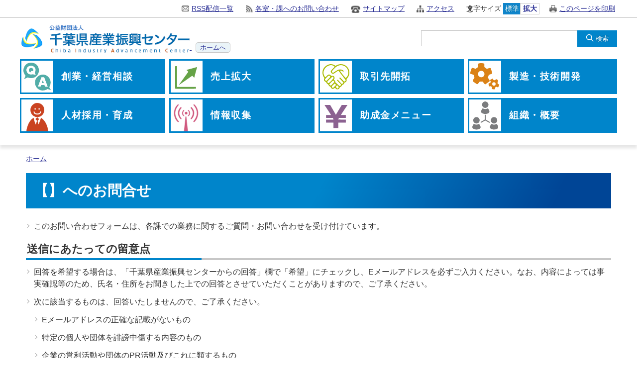

--- FILE ---
content_type: text/html
request_url: https://www.ccjc-net.or.jp/mailform/inquiry.cgi?so=438251992c3b748f14860ea33a81e627a0e7bca3&ref=%2Fsoshiki_view.php%3Fso_cd1%3D3%26so_cd2%3D9%26so_cd3%3D0%26so_cd4%3D0%26so_cd5%3D0
body_size: 15859
content:
<!DOCTYPE html>
<html lang="ja">
  <head>
    <meta charset="UTF-8">
    <meta name="viewport" content="width=device-width, initial-scale=1.0" />
    <meta http-equiv="X-UA-Compatible" content="IE=edge">
    <meta property="og:title" content="【】へのお問合せ | 千葉県産業振興センター">
    <meta property="og:type" content="website">
    <meta property="og:image" content="/design_img/og_image.png">
    <meta property="og:url" content="/">
    <meta property="og:description" content="">
    <meta property="og:site_name" content="千葉県産業振興センター">
    <title>【】へのお問合せ | 千葉県産業振興センター</title>
<!-- Google Tag Manager -->
<script>(function(w,d,s,l,i){w[l]=w[l]||[];w[l].push({'gtm.start':
new Date().getTime(),event:'gtm.js'});var f=d.getElementsByTagName(s)[0],
j=d.createElement(s),dl=l!='dataLayer'?'&l='+l:'';j.async=true;j.src=
'https://www.googletagmanager.com/gtm.js?id='+i+dl;f.parentNode.insertBefore(j,f);
})(window,document,'script','dataLayer','GTM-NV7F967W');</script>
<!-- End Google Tag Manager -->
    <script type="text/javascript" src="/js/jquery-1.12.4.min.js"></script>
    <link rel="stylesheet" type="text/css" href="/css/style_new.css" media="screen,print">
    <!--[if IE 8]>
    <link rel="stylesheet" type="text/css" href="/css/ie80.css" media="screen,print">
    <![endif]-->
    <!--[if IE 9]>
    <link rel="stylesheet" type="text/css" href="/css/ie90.css" media="screen,print">
    <![endif]-->
    <link rel="stylesheet" type="text/css" href="/css/print.css" media="print">
    <link rel="shortcut icon" href="/design_img/favicon.ico">
  </head>

  <body id="body" class="inbody inform" onload="getCookie();">
<!-- Google Tag Manager (noscript) -->
<noscript><iframe src="https://www.googletagmanager.com/ns.html?id=GTM-NV7F967W" height="0" width="0" style="display:none;visibility:hidden"></iframe></noscript>
<!-- End Google Tag Manager (noscript) -->
    <a id="pagetop" class="anchor" tabindex="-1">
      <img src="/images/clearspacer.gif" alt="ページの先頭です" width="1" height="1">
    </a>
    <div class="all">
      <div class="design">
        <!-- ▼▼▼▼▼ヘッダ▼▼▼▼▼ -->
        <header class="main_header">
  <p class="skip"><a href="#HONBUN">共通メニューなどをスキップして本文へ</a></p>
  <div class="head">
    <div class="h_top_wrap">
      <div class="h_top">
        <ul class="h_toplist02">
          <li class="btn01 btn_first"><a href="/rss_list.php">RSS配信一覧</a></li>
          <li class="btn01"><a href="/contents_detail.php?frmId=2904">各室・課へのお問い合わせ</a></li>
          <li class="btn01"><a href="/sitemap.php">サイトマップ</a></li>
          <li class="btn01 btn_end"><a href="/contents_detail.php?frmId=2977">アクセス</a></li>
          <li>
            <div class="font_size">
              <p class="font_tit">文字サイズ</p>
              <ul class="font_list">
                <li><a href="javascript:textSizeReset();">標準</a></li>
                <li><a href="javascript:textSizeUp();"><strong>拡大</strong></a></li>
              </ul>
            </div>
          </li>
          <li class="btn01 btn_end"><a href="javascript:void(0)" onclick="window.print();return false;">このページを印刷</a></li>
        </ul>
      </div>
    </div>

    <div class="head_in">
      <div class="h_main">
        <p class="h1">
           <a href="/"><img src="/css/img/head_logo.png" alt="公益財団法人 千葉県産業振興センター">
            <span>ホームへ</span>
          </a>
        </p>
        <!-- ▼▼検索ボックス▼▼ -->
        <div class="src_box">
          <form action="/contents_search.php" method="post" id="cse-search-box" name="search">
            <input type="text" id="search_box" class="q" name="txtKey" value="" title="検索キーワード" >
            <button class="input_line" id="search_button" type="submit">検索</button>
          </form>
        </div>
        <!-- ▲▲検索ボックス▲▲ -->
      </div>
    </div>
    <noscript>
      <p class="noscript">
        <strong>
          文字サイズ変更機能を利用するにはJavaScript（アクティブスクリプト）を有効にしてください。
          JavaScript（アクティブスクリプト） を無効のまま文字サイズを変更する場合には，ご利用のブラウザの表示メニューから文字サイズを変更してください。
          文字サイズ変更以外にも，操作性向上の目的でJavaScript（アクティブスクリプト）を用いた機能を提供しています。
          可能であればJavaScript（アクティブスクリプト）を有効にしてください。
        </strong>
      </p>
    </noscript>
  </div>
  <!-- ▼▼グローバルメニュー▼▼ -->
<nav class="g_navi">
<ul class="g_navi_in">
<li><a href="/category_list.php?frmCd=41-0-0-0-0"><img src="/css/img/gnav_icon01.png" alt=""><strong>創業・経営相談</strong></a></li>
<li><a href="/category_list.php?frmCd=42-0-0-0-0"><img src="/css/img/gnav_icon02.png" alt=""><strong>売上拡大</strong></a></li>
<li><a href="/category_list.php?frmCd=43-0-0-0-0"><img src="/css/img/gnav_icon03.png" alt=""><strong>取引先開拓</strong></a></li>
<li><a href="/category_list.php?frmCd=45-0-0-0-0"><img src="/css/img/gnav_icon04.png" alt=""><strong>製造・技術開発</strong></a></li>
<li><a href="/category_list.php?frmCd=46-0-0-0-0"><img src="/css/img/gnav_icon05.png" alt=""><strong>人材採用・育成</strong></a></li>
<li><a href="/category_list.php?frmCd=47-0-0-0-0"><img src="/css/img/gnav_icon06.png" alt=""><strong>情報収集</strong></a></li>
<li><a href="/category_list.php?frmCd=48-0-0-0-0"><img src="/css/img/gnav_icon07.png" alt=""><strong>助成金メニュー</strong></a></li>
<li><a href="/category_list.php?frmCd=49-0-0-0-0"><img src="/css/img/gnav_icon08.png" alt=""><strong>組織・概要</strong></a></li>
</ul>
</nav>
  <!-- ▲▲グローバルメニュー▲▲ -->
  <!--　▼▼スマートフォン ドロワーメニュー▼▼　 -->
  <p class="skip_sp"><a href="#HONBUN">スマートフォン表示用の情報をスキップ</a></p>
  <p id="menu_button">
    <a class="simple-menu" href="#sidr"><span class="icon_ham"></span><strong class="menu_text">メニュー</strong></a>
  </p>
  <div id="sidr" style="display:none;">
    <p class="close"><a class="simple-menu" href="#sidr">閉じる</a></p>
    <div class="side_sitenavi">
          <ul class="sidr_navi">
<li><a href="/category_list.php?frmCd=41-0-0-0-0"><strong>創業・経営相談</strong></a></li>
<li><a href="/category_list.php?frmCd=42-0-0-0-0"><strong>売上拡大</strong></a></li>
<li><a href="/category_list.php?frmCd=43-0-0-0-0"><strong>取引先開拓</strong></a></li>
<li><a href="/category_list.php?frmCd=45-0-0-0-0"><strong>製造・技術開発</strong></a></li>
<li><a href="/category_list.php?frmCd=46-0-0-0-0"><strong>人材採用・育成</strong></a></li>
<li><a href="/category_list.php?frmCd=47-0-0-0-0"><strong>情報収集</strong></a></li>
<li><a href="/category_list.php?frmCd=48-0-0-0-0"><strong>助成金メニュー</strong></a></li>
<li><a href="/category_list.php?frmCd=49-0-0-0-0"><strong>組織・概要</strong></a></li>
          </ul>
    </div>
    <div class="side_shien">
          <ul class="sidr_navi02">
<li><a href="/rss_list.php">RSS配信一覧</a></li>
<li><a href="/contents_detail.php?frmId=2904">各課へのお問い合わせ</a></li>
<li><a href="/sitemap.php">サイトマップ</a></li>
<li><a href="/contents_detail.php?frmId=2977">アクセス</a></li>
          </ul>
    </div>
    <!-- ▼▼検索ボックス▼▼ -->
    <div class="src_box">
      <form action="/contents_search.php" method="post" id="cse-search-box-sp" name="search">
        <input type="text" id="search_box" class="q" name="txtKey" value="" title="検索キーワード" >
        <button class="input_line" id="search_button_sp" type="submit" name="search_button">検索</button>
      </form>
    </div>
    <!-- ▲▲検索ボックス▲▲ -->
    <p class="close"><a class="simple-menu" href="#sidr">閉じる</a></p>
  </div>
  <!--　▲▲スマートフォン ドロワーメニュー▲▲　 -->
</header>

        <!-- ▲▲▲▲▲ヘッダ▲▲▲▲▲ -->
        <!-- ▼▼▼▼▼メイン▼▼▼▼▼ -->
        <div class="pankuzu">
          <div class="pankuzu_lower">
          <li>
            <a href="https://www.ccjc-net.or.jp/">ホーム</a>
          </li>
          </div>
        </div>
        <div class="main_naka_h1">
          <h1>【】へのお問合せ</h1>
        </div>

        <div class="main_naka">
          <ul>
<li>このお問い合わせフォームは、各課での業務に関するご質問・お問い合わせを受け付けています。</li>
</ul>
<h2>送信にあたっての留意点</h2>
<ul>
<li>回答を希望する場合は、「千葉県産業振興センターからの回答」欄で「希望」にチェックし、Eメールアドレスを必ずご入力ください。なお、内容によっては事実確認等のため、氏名・住所をお聞きした上での回答とさせていただくことがありますので、ご了承ください。</li>
<li>次に該当するものは、回答いたしませんので、ご了承ください。<br />
<ul class="main_naka_nostyle">
<li>Eメールアドレスの正確な記載がないもの</li>
<li>特定の個人や団体を誹謗中傷する内容のもの</li>
<li>企業の営利活動や団体のPR活動及びこれに類するもの</li>
<li>同一人による同一趣旨の繰り返しの質問</li>
<li>千葉県産業振興センターの所管する事務でないもの</li>
</ul>
</li>
<li>回答については、原則としてメールで行います。ドメイン指定受信を設定している方は @ccjc-net.or.jpのドメインを受信できるように設定してください。</li>
<li>いただきましたお問い合わせへの回答につきましては、迅速な対応を心がけておりますが、内容によっては2,3週間のお時間をいただく場合があります。</li>
<li>入力された個人情報は、ご本人の同意を得ることなく、第三者に開示することはありません。</li>
<li>以上のことについて、あらかじめご了承ください。</li>
</ul>
       
          <a name="FORM" id="FORM" class="anchor">
            <img src="/images/clearspacer.gif" alt="ここからお問い合わせのフォームです" width="1" height="1">
          </a>
          <form action="inquiry.cgi" method="post" name="f" id="f">
            <ul>
              <li>
                <div>
                  <label for="company">企業名</label>
                </div>
                <p>
                  <input name="company" type="text" class="input" id="company" style="width:500px;" maxlength="100" value="" size="70">
                </p>
              </li>
              <li>
                <div>
                  <label for="shimei">氏名</label>
                </div>
                <p>
                  <input name="shimei" type="text" class="input" id="shimei" style="width:500px;" maxlength="100" value="" size="70">
                </p>
              </li>
              <li>
                <div>
                  <label for="taitoru">件名</label>
                  <span>(<span class="att">必須</span>)</span>
                </div>
                <p>
                  <input name="taitoru" type="text" class="input" id="taitoru" style="width:500px;"  maxlength="100" value="" size="70">
                </p>
              </li>
              <li>
                <div>
                  <label for="naiyou">お問い合わせ内容</label>
                  <span>(<span class="att">必須</span>)</span>
                </div>
                <p>
                  <textarea name="naiyou" cols="70" rows="10" class="input" id="naiyou" style="width:500px;"></textarea>
                </p>
              </li>
              <li>
                <div>
                  <label for="denwa">電話番号</label>
                </div>
                <p>
                  <input name="denwa" type="text" class="input" id="denwa" style="width:500px;" maxlength="30" value="" size="70">
                </p>
              </li>
              <li>
                <div>
                  <label for="mail">メールアドレス（英数半角）</label>
                </div>
                <p>
                  <input name="mail" type="text" class="input" id="mail" style="width:500px;" maxlength="320" value="" size="70">
                </p>
              </li>
              <li>
                <div>
                  <label for="mail2">メールアドレス（確認のためもう一度入力してください）</label>
                </div>
                <p>
                  <input name="mail2" type="text" class="input" id="mail2" style="width:500px;" maxlength="320" value="" size="70">
                </p>
              </li>
              <li>
                <fieldset>
                  <legend>
                    <span class="li">当センターからの回答方法</span>
                  </legend>
                  <p><input type="radio" name="dentatsu" value="0" id="dentatsu0" checked="checked"><label for="dentatsu0">回答をメールで希望</label>
<input type="radio" name="dentatsu" value="1" id="dentatsu1" ><label for="dentatsu1">回答を希望しない</label>
</p>
                </fieldset>
              </li>
            </ul> 
            <p>書き込みが終わりましたら、下の確認ボタンを押してください。</p>
            <input type="hidden" name="mode" value="check">
            <input type="hidden" name="id" value="0">
            <input type="hidden" name="so" value="438251992c3b748f14860ea33a81e627a0e7bca3">
            <input type="hidden" name="ref" value="/soshiki_view.php?so_cd1=3&amp;so_cd2=9&amp;so_cd3=0&amp;so_cd4=0&amp;so_cd5=0">
            <div class="input_btn">
              <button type="submit" name="btn2" class="input">確認</button>
            </div>
          </form>
        </div>
        <!-- ▲▲▲▲▲メイン▲▲▲▲▲ -->
        <!-- ▼▼▼▼▼フッタ▼▼▼▼▼ -->
        <footer class="main_footer">
  <div class="foot_modori">
    <p class="modoriin">
      <a href="#pagetop">ページの先頭へ戻る</a>
    </p>
  </div>
  <div class="foot_wrap">
    <div class="foot">
      <ul class="foot_link">
<li><a href="/contents_detail.php?frmId=1168">事業内容・パンフレット</a></li>
<li><a href="/site_policy.php?no=28">決算等広告</a></li>
<li><a href="/category_list.php?frmCd=49-4-0-0-0">入札情報</a></li>
<li><a href="/site_policy.php?no=6">サイトポリシー</a></li>
<li><a href="/site_policy.php?no=4">個人情報保護指針</a></li>
     </ul>
<div class="foot_id">
<p class="address"><span class="foot_logo">公益財団法人　千葉産業振興センター</span><span>〒261-7123 千葉県千葉市美浜区中瀬2-6-1 WBGマリブイースト23F</span><span>電話：<a href="tel:043-299-2901">043-299-2901</a>　ファックス：043-299-3411</span></p>
</div>
</div>
<div class="foot_copy"><p class="foot_copyin" lang="en" xml:lang="en">Copyright CCJC. All Rights Reserved.</p></div>
</div>
</footer>

        <!-- ▲▲▲▲▲フッタ▲▲▲▲▲ -->
      </div>
    </div>
    <script src="/js/jquery.sidr.js"></script>
    <script src="/js/toolbox.js"></script>
    <script src="/js/common.js"></script>
  </body>
</html>


--- FILE ---
content_type: text/css
request_url: https://www.ccjc-net.or.jp/css/style_new.css
body_size: 94188
content:
@charset "UTF-8";

/******************** CSS RESET ********************/
*,
*::before,
*::after {
    box-sizing: border-box;
}

html,
body,
div,
span,
applet,
object,
iframe,
h1,
h2,
h3,
h4,
h5,
h6,
p,
blockquote,
pre,
a,
abbr,
acronym,
address,
big,
cite,
code,
del,
dfn,
em,
img,
ins,
kbd,
q,
s,
samp,
small,
strike,
strong,
sub,
sup,
tt,
var,
b,
u,
i,
center,
dl,
dt,
dd,
ol,
ul,
li,
fieldset,
form,
label,
legend,
table,
caption,
tbody,
tfoot,
thead,
tr,
th,
td,
article,
aside,
canvas,
details,
embed,
figure,
figcaption,
footer,
header,
hgroup,
menu,
nav,
output,
ruby,
section,
summary,
time,
mark,
audio,
video {
    margin: 0;
    padding: 0;
    border: 0;
    font-size: 100%;
    vertical-align: baseline;
    background: transparent;
}

article,
aside,
details,
figcaption,
figure,
footer,
header,
hgroup,
menu,
nav,
section {
    display: block;
}

body {
    line-height: 1;
}

ol,
ul {
    list-style: none;
}

img {
    max-width: 100%;
    vertical-align: bottom;
}

hr {
    display: block;
    height: 1px;
    border: 0;
    border-top: 1px solid #ccc;
    margin: 1em 0;
    padding: 0;
}

blockquote,
q {
    quotes: none;
}

blockquote:before,
blockquote:after,
q:before,
q:after {
    content: '';
    content: none;
}

table {
    border-collapse: collapse;
    border-spacing: 0;
}

address {
    font-style: normal;
}

input:not([type="radio"]):not([type="checkbox"]),
button,
textarea {
    padding: 0;
    margin: 0;
    background: none;
    border: none;
    border-radius: 0;
    -webkit-appearance: none;
}

input[type="radio"] {
    margin-top: 0;
    padding-top: 0;
}

input,
label {
    vertical-align: middle;
}

legend {
    width: 100%;
}

/******************** 共通設定 ********************/
body {
    font-family: arial, "ヒラギノ角ゴ Pro W3", "Hiragino Kaku Gothic Pro", "Meiryo UI", "メイリオ", Meiryo, "ＭＳ Ｐゴシック", "MS PGothic", sans-serif;
    line-height: 1.5;
    letter-spacing: inherit;
    color: #333;
    font-size: 100%;
    -webkit-text-size-adjust: 100%;
    -webkit-overflow-scrolling: touch;
}

@media (min-width: 769px) {
    body {
        position: static !important;
        width: 100% !important;
    }
}

/**** テキスト ****/
p,
li {
    margin-top: 12px;
}

.small {
    font-size: 85%;
}

/**** リンク ****/
a:link {
    text-decoration: underline;
    color: #2b3095;
}

a:visited {
    text-decoration: underline;
    color: #791e78;
}

a:hover {
    text-decoration: none;
    color: #9f0000;
}

a:active {
    text-decoration: none;
    color: #9f0000;
}

.link_white:link {
    text-decoration: underline;
    color: #fff;
}

.link_white:visited {
    text-decoration: underline;
    color: #eee;
}

.link_white:hover {
    text-decoration: underline;
    color: #ffff00;
}

.link_white:active {
    text-decoration: underline;
    color: #ffff00;
}

/**** 別ウィンドウで開く ****/
.window {
    display: inline-block;
    font-size: 62.5%;
    font-weight: normal;
    background: #EAF4F8;
    color: #333;
    border-radius: 4px;
    padding: 1px 4px;
    margin: 0 4px;
    border: 1px solid #C7C7C7;
    vertical-align: text-bottom;
    word-wrap: break-word;
}

h2 .window {
    font-size: 56.25%;
}

.main_naka h2 .window {
    font-size: 49%;
}

/**** 本文へ_スキップ用リンク ****/
.skip {
    position: relative;
    text-align: center;
    width: 100%;
    margin: 0;
}

.skip a {
    background-color: #fff;
    width: 1px;
    font-size: 0.1%;
    line-height: 0.1;
    position: absolute;
    top: auto;
    left: -3000px;
    z-index: 9999;
    padding: 4px 0;
}

.skip a:active,
.skip a:focus {
    display: block;
    width: 100%;
    margin: 0 auto;
    font-size: 100%;
    left: 0;
    right: 0;
    top: 0;
    line-height: 1.5;
}

.skip_sp {
    display: none;
}

/**** フォーム ****/
#body input,
#body button,
#body textarea {
    background: #fff;
    font-size: 85%;
}

/* text,textarea */
#body input[type="text"],
#body input[type="file"],
#body textarea,
#body input[type="password"] {
    font-family: arial, "ヒラギノ角ゴ Pro W3", "Hiragino Kaku Gothic Pro", "Meiryo UI", "メイリオ", Meiryo, "ＭＳ Ｐゴシック", "MS PGothic", sans-serif;
    background: #fff;
    border: 1px solid #999;
    padding: 8px 6px;
}

/* select */
#body select[size],
#body select[multiple],
#body select[size][multiple] {
    padding: 6px;
}

/* submit,reset,button */
#body input[type="submit"],
#body input[type="reset"],
#body button[type="button"],
#body button {
    background: #0085CB;
    border-radius: 4px;
    cursor: pointer;
    color: #fff;
    display: inline-block;
    text-align: center;
    padding: 6px 16px;
    text-shadow: #007bbb 1px 1px 0, #007bbb -1px -1px 0, #007bbb -1px 1px 0, #007bbb 1px -1px 0, #007bbb 0px 1px 0, #007bbb 0 -1px 0, #007bbb -1px 0 0, #007bbb 1px 0 0;
}

#body input[type="submit"]:hover,
#body input[type="reset"]:hover,
#body button[type="button"]:hover,
#body button:hover {
    background: #004596;
}

/**** その他 ****/
.anchor,
.notit {
    display: block;
    height: 1px;
    margin-top: -1px;
}

.date {
    font-size: 85%;
    color: #555;
    display: inline-block;
    margin-left: 12px;
}

.noscript {
    font-size: 85%;
    color: #a90000;
}

.none {
    display: none;
}

/******************** レイアウトCSS ********************/

/********************************************
2カラムの場合ここにliguid.cssをの中身をコピーして、
liguid.cssは削除する
********************************************/

.design {
    clear: both;
}

.zone01_in,
.zone02_in,
.zone03_in,
.zone04_in {
    padding: 0 12px;
    max-width: 1200px;
    margin: 0 auto;
}

@media only screen and (max-width: 768px) {
    .zone01 {
        float: none;
        width: 100%;
    }

    .zone02 {
        float: none;
        width: 100%;
    }
}

/********************** ヘッダー **********************/
.main_header {
    background: #fff;
    width: 100%;
}

@media only screen and (max-width: 768px) {
    .main_header {
        overflow: hidden;
        margin-bottom: -4px;
    }
}

/**** ヘッダー上段リンク ****/
.h_top_wrap {
    background: #FFFFFF;
    border-bottom: 1px solid #C7C7C7;
    font-size: 90%;
    overflow: hidden;
}

.h_top {
    max-width: 1200px;
    width: 100%;
    margin: 0 auto;
    display: flex;
    flex-wrap: wrap;
    align-items: center;
    justify-content: space-between;
    overflow: hidden;
}

.h_top .h_toplist01 {
    display: flex;
    align-items: center;
    margin: 4px auto 4px 0;
}

.h_top .h_toplist02 {
    display: flex;
    align-items: center;
    justify-content: flex-end;
    margin: 6px 0 6px auto;
    flex-wrap: wrap;
}

.h_top .h_toplist01 > li {
    margin: 0 16px 0 0;
    padding: 0 0 0 14px;
    position: relative;
}

.h_top .h_toplist01 > li::before {
    content: '';
    display: block;
    position: absolute;
    top: .5em;
    left: 0;
    border-right: 2px solid #999;
    border-bottom: 2px solid #999;
    width: 6px;
    height: 6px;
    transform: rotate(-45deg);
}

.h_top .h_toplist02 > li {
    margin: 0 0 0 20px;
}

.h_top .h_toplist02 > li a {
    display: block;
    padding: 0 4px;
    padding-left: 20px;
    letter-spacing: initial;
}

.h_top .h_toplist02 > li:nth-child(1) {
    background: url("img/head_mail.png")no-repeat left center;
    background-size: 15px 15px;
}

.h_top .h_toplist02 > li:nth-child(2) {
    background: url("img/head_rss.png")no-repeat left center;
    background-size: 15px 15px;
}

.h_top .h_toplist02 > li:nth-child(3) a {
    padding-left: 24px;
}

.h_top .h_toplist02 > li:nth-child(3) {
    background: url("img/head_tell.png")no-repeat left center;
    background-size: 19px 19px;
}

.h_top .h_toplist02 > li:nth-child(4) {
    background: url("img/head_sitemap.png")no-repeat left center;
    background-size: 15px 15px;
}

.h_top .h_toplist02 > li:nth-child(5) {
    background: url("img/head_access.png")no-repeat left center;
    background-size: 15px 15px;
}

.h_top .h_toplist02 > li:last-child {
    background: url("img/head_print.png")no-repeat left center;
    background-size: 15px 15px;
}

@media only screen and (max-width: 1200px) {
    .h_top {
        padding: 0 12px;
    }
}

@media only screen and (max-width: 768px) {
    .h_top_wrap {
        display: none;
    }
}

/* フォントサイズ */
.font_size,
.font_tit,
.font,
.font_list,
.font_list li {
    float: left;
}

.h_top .h_toplist02 .font_size li a {
    padding: 0px 4px 0px 5px;
    text-decoration: none;
    border: 1px solid #C7C7C7;
}

.h_top .h_toplist02 .font_size li:first-child a {
    background-color: #1085CB;
    color: #FFFFFF;
    border: none;
    padding: 1px 2px 1px 4px;
    text-shadow: #007bbb 1px 1px 0, #007bbb -1px -1px 0, #007bbb -1px 1px 0, #007bbb 1px -1px 0, #007bbb 0px 1px 0, #007bbb 0 -1px 0, #007bbb -1px 0 0, #007bbb 1px 0 0;
}

.font_tit {
    margin: 1px 4px 0 0;
    letter-spacing: initial;
}

.font_list li {
    margin: 0;
}

/**** ヘッダーメイン ****/
.head_in {
    max-width: 1200px;
    width: 100%;
    margin: 0 auto;
    overflow: hidden;
}

.h_main {
    display: flex;
    align-items: center;
    padding: 12px 0;
    overflow: hidden;
}

.h_main .h1 {
    margin: 0;
}

.h_main .h1 a {
    position: relative;
}

.h_main .h1 img {
    width: 341px;
}

.h_main .h1 span {
    margin-left: 8px;
    border: 1px solid #C7C7C7;
    padding: 0 8px;
    font-size: 80%;
    background: #EAF4F8;
    border-radius: 5px;
    display: inline-block;
}

@media only screen and (max-width: 1200px) {
    .head_in {
        padding: 0 12px;
    }
}

@media only screen and (max-width: 768px) {
    .head_in {
        padding: 0;
        width: 100%;
    }

    .h_main {
        padding: 8px 12px;
        border-top: 3px solid #007bbb;
        border-bottom: 1px solid #ccc;
    }

    .h_main .h1 {
        width: 320px;
    }

    .h_main .h1 span {
        display: none;
    }
}

@media only screen and (max-width: 480px) {
    .h_main {
        padding: 12px 12px;
    }

    .h_main .h1 {
        width: 240px;
    }
}

/* 検索ボックス */
.h_main .src_box {
    width: 32.8%;
    margin: 0 0 0 auto;
}

.src_box .q {
    float: left;
    width: calc(100% - 80px) !important;
    margin: 0;
    height: 32px !important;
    padding: 0 6px !important;
    border: 1px solid #C7C7C7 !important;
    border-right: none;
}

.h_main .src_box #search_button,
.src_box #search_button_sp {
    width: 80px;
    min-height: 32px;
    margin: 0;
    padding-bottom: 8px;
    color: #fff;
    font-size: 80%;
    cursor: pointer;
    border: none;
    white-space: normal;
    border-radius: 0;
    text-shadow: #007bbb 1px 1px 0, #007bbb -1px -1px 0, #007bbb -1px 1px 0, #007bbb 1px -1px 0, #007bbb 0px 1px 0, #007bbb 0 -1px 0, #007bbb -1px 0 0, #007bbb 1px 0 0;
}

.h_main .src_box #search_button::before,
.src_box #search_button_sp::before {
    content: "";
    display: inline-block;
    width: 15px;
    height: 15px;
    background: url(img/search.png);
    position: relative;
    top: 2px;
    margin-right: 4px;
}

.h_main .src_box #search_button:hover,
.src_box #search_button_sp:hover {
    background: #004596;
}

@media only screen and (max-width: 768px) {
    .h_main .src_box {
        display: none;
    }

    .src_box .q {
        width: calc(100% - 54px) !important;
    }

    .src_box #search_button_sp {
        width: 54px;
        padding: 0;
    }

    .h_main .src_box #search_button:hover,
    .src_box #search_button_sp:hover {
        background: #004596;
    }
}

/**** グローバルナビ ****/
.g_navi {
    letter-spacing: 0.1em;
    position: relative;
    box-shadow: 0 6px 6px rgba(0, 0, 0, 0.1);
    padding-bottom: 17px;
}

.g_navi_in {
    max-width: 1200px;
    width: 100%;
    margin: 0 auto;
    display: flex;
    flex-wrap: wrap;
    position: relative;
}

.g_navi_in > li {
    width: 25%;
    padding: 0 8px 8px 0;
    display: flex;
    margin: 0;
    position: relative;
}

.g_navi_in > li:nth-of-type(4n) {
    padding-right: 0;
}

.g_navi_in > li > a {
    position: relative;
    z-index: 2;
    background: #0085CB;
    color: #fff;
    text-align: center;
    text-decoration: none;
    line-height: 1.5;
    font-size: 120%;
    width: 100%;
    display: flex;
    padding: 3px;
}

.g_navi_in > li > a > img {
    height: 64px;
    width: 64px;
}

.g_navi_in > li > a > strong {
    width: 77%;
    display: flex;
    padding: 0 16px;
    align-items: center;
}

.g_navi_in > li > a:hover,
.g_navi_in > li.active > a {
    background-color: #fff;
    border: 3px solid #0085CB;
    color: #0085CB;
    padding: 0px;
}

.g_navi_in_sub {
    position: absolute;
    opacity: 0;
    top: 96%;
    background-color: #fff;
    padding: 0px 10px 10px 0;
    border: 1px solid #004596;
    display: none;
    z-index: 10;
    box-shadow: 0 3px 6px rgba(0, 0, 0, 0.2);
    left: 0;
}

.g_navi_in li:nth-of-type(n+5) .g_navi_in_sub {
    top: 98%;
}

.g_navi_in li.addactive .g_navi_in_sub {
    display: block;
    width: 200%;
    max-width: 592px;
}

.g_navi_in li:nth-child(3n).addactive .g_navi_in_sub {
    max-width: 600px;
}

.g_navi_in li:nth-child(4n).addactive .g_navi_in_sub {
    max-width: 600px;
    right: 0;
    left: auto;
}

.g_navi_in_sub::before {
    content: '';
    position: absolute;
    top: -17px;
    left: 25%;
    width: 0;
    height: 0;
    border-style: solid;
    border-width: 10px 14px 10px 0;
    border-color: transparent #004596 transparent transparent;
    transform: rotate(90deg);
}

.g_navi_in li:nth-child(4n).addactive .g_navi_in_sub::before {
    left: 75%;
}

.g_navi_in_sub li {
    margin-left: 20px;
}

.g_navi_in_sub a {
    position: relative;
    padding-left: 10px;
}

.g_navi_in_sub a::before {
    content: '';
    position: absolute;
    left: -3px;
    top: 4px;
    width: 0;
    height: 0;
    border-style: solid;
    border-width: 5px 0 5px 8px;
    border-color: transparent transparent transparent #0085cb;
    transform: rotate(0deg);
    border-radius: 2px;
}

@media only screen and (max-width: 1200px) {
    .g_navi_in {
        padding: 0 12px;
    }
}

@media only screen and (max-width: 768px) {
    .g_navi {
        display: none;
    }
}

/**** スマホメニューに関するスタイル ****/
#menu_button {
    float: right;
    margin: -64px 10px 0;
    display: inline-block;
}

#menu_button a {
    position: relative;
    background: #0085cb;
    color: #fff;
    font-size: 70%;
    display: inline-block;
    text-decoration: none;
    letter-spacing: -0.5px;
    text-align: center;
    padding-top: 34px;
    min-height: 54px;
    width: 54px;
    text-shadow: #007bbb 1px 1px 0, #007bbb -1px -1px 0, #007bbb -1px 1px 0, #007bbb 1px -1px 0, #007bbb 0px 1px 0, #007bbb 0 -1px 0, #007bbb -1px 0 0, #007bbb 1px 0 0;
}

#menu_button a .icon_ham {
    position: absolute;
    top: 10px;
    left: 50%;
    margin-left: -15px;
    display: inline-block;
    background: #fff;
    height: 3px;
    width: 30px;
}

#menu_button a .icon_ham:before,
#menu_button a .icon_ham:after {
    content: '';
    position: absolute;
    left: 50%;
    margin-left: -15px;
    background: #fff;
    height: 3px;
    width: 30px;
}

#menu_button a .icon_ham:before {
    top: 8px;
}

#menu_button a .icon_ham:after {
    top: 16px;
}

@media print,
screen and (min-width: 769px) {

    #menu_button,
    #lan_drop {
        display: none !important;
    }
}

@media print,
screen and (max-width: 480px) {
    #menu_button {
        margin: -61px 10px 0;
    }
}

#sidr {
    position: fixed;
    top: 0;
    height: 100%;
    z-index: 9999;
    width: 260px;
    overflow-x: hidden;
    overflow-y: auto;
    font-size: 100%;
    background: #fff;
    border-left: 4px solid #0085cb;
    box-sizing: border-box;
    color: #333;
}

@media print,
screen and (min-width: 769px) {
    #sidr {
        display: none !important;
    }
}

#sidr .sidr-inner {
    padding: 0 0 15px;
}

.sidr.right {
    left: auto;
    right: -260px;
}

#sidr .close {
    text-align: left;
    position: relative;
    padding: 0;
    margin: 0;
}

#sidr .close a {
    background: #0085cb;
    display: inline-block;
    color: #fff;
    padding: 14px 10px 14px 32px;
    position: relative;
    width: 100%;
    text-shadow: #007bbb 1px 1px 0, #007bbb -1px -1px 0, #007bbb -1px 1px 0, #007bbb 1px -1px 0, #007bbb 0px 1px 0, #007bbb 0 -1px 0, #007bbb -1px 0 0, #007bbb 1px 0 0;
}

#sidr .close a:before,
#sidr .close a:after {
    content: '';
    background: #fff;
    height: 2px;
    width: 16px;
    position: absolute;
    left: 10px;
    top: 50%;
    margin-top: 0;
    transform: rotate(-45deg);
}

#sidr .close a:after {
    transform: rotate(45deg);
}

#sidr .src_box {
    padding: 10px;
    border-bottom: 3px solid #0085cb;
}

#sidr ul {
    display: block;
    border-bottom: 3px solid #0085cb;
    margin: 0;
    padding: 0;
}

#sidr ul li {
    background: none;
    border-bottom: 1px solid #0085cb;
    display: block;
    text-align: left;
    margin: 0;
    padding: 0;
    position: relative;
}

#sidr ul li::before {
    content: '';
    position: absolute;
    right: 12px;
    top: 50%;
    margin-top: -4px;
    width: 6px;
    height: 6px;
    border-top: 1px solid #999;
    border-right: 1px solid #999;
    transform: rotate(45deg);
}

#sidr ul li:last-child {
    border-bottom: none;
}

#sidr ul li a {
    display: inline-block;
    padding: 12px 24px 12px 12px;
    text-decoration: none;
    width: 100%;
}

#sidr ul.sidr_navi_sub {
    display: flex;
    flex-wrap: wrap;
    border-bottom: 2px solid #0085cb;
}

#sidr ul.sidr_navi_sub li {
    font-size: 85%;
    width: 50%;
    border-bottom: 1px solid #0085cb;
    display: flex;
    align-items: center;
}

#sidr ul.sidr_navi_sub li a {
    letter-spacing: -0.01em;
}

#sidr ul.sidr_navi_sub li:nth-child(odd) {
    border-right: 1px solid #007bbb;
}

/**** 支援機能 ****/
#sidr .side_shien {
    background: #E8F4F9;
}

#sidr ul.sidr_navi02 {
    border-bottom: 0;
    padding: 10px 10px 4px;
    display: flex;
    flex-wrap: wrap;
}

#sidr ul.sidr_navi02 li {
    border: 0;
    margin-right: 1.25%;
    margin-bottom: 6px;
    width: 24%;
}

#sidr ul.sidr_navi02 li:nth-of-type(4n) {
    margin-right: 0;
}

#sidr ul.sidr_navi02 li::before {
    display: none;
}

#sidr ul.sidr_navi02 li a {
    display: inline-block;
    background: #fff;
    border: 1px solid #bbb;
    border-radius: 4px;
    font-size: 70%;
    letter-spacing: -0.01em;
    padding: 6px 2px;
    text-align: center;
}

#sidr ul.sidr_navi03 {
    display: flex;
    border-top: 1px solid #bbb;
}

#sidr ul.sidr_navi03 li {
    border-bottom: 0;
    font-size: 85%;
    width: 50%;
}

#sidr ul.sidr_navi03 li:nth-child(odd) {
    border-right: 1px solid #bbb;
}

/*********** フッター ***********/
.main_footer {
    background: #fff;
    overflow: hidden;
    width: 100%;
}

@media only screen and (max-width: 768px) {
    .main_footer {
        min-width: 100%;
    }
}

/**** マイページのスタイル ****/
.online_strage_a {
    padding-bottom: 24px;
}

.online_strage_a .mypage {
    max-width: 1200px;
    width: 100%;
    margin: 0 auto;
}

.online_strage_a .mypage_h2_wrapper {
    background-color: #E8F4F9;
    padding-left: 8px;
    border: 1px solid #C7C7C7;
    position: relative;
}

.online_strage_a .mypage_title {
    float: left;
    color: #fff;
    margin: 0;
    padding: 0;
    position: absolute;
    z-index: -1;
}

.online_strage_a .mypage_h2_wrapper p {
    float: right;
}

.online_strage_a .mypage_contents {
    background-color: #FFFFFF;
    padding: 4px 16px 16px;
    border: 1px solid #C7C7C7;
    border-top: none;
}

.online_strage_a .mypage_list li {
    display: inline-block;
    font-size: 85%;
}

.online_strage_a .mypage_list li p.online_strage_title {
    background: #fff;
    border: 1px solid #C7C7C7;
    padding: 2px 8px;
    margin: 0;
    border-radius: 4px;
}

.online_strage_a .online_strage button {
    background: #fff;
    color: #333;
    font-size: 68.75%;
    padding: 2px 4px;
    margin: 8px 0;
    vertical-align: bottom;
}

#body .online_strage_a .online_strage button[type="button"] {
    background: #fff;
    color: #2b3095;
    font-size: 75%;
    padding: 4px 6px;
    text-shadow: none;
    border: 1px solid #C7C7C7;
}

#body .online_strage_a .online_strage button[type="button"]:hover {
    background: #F7F7F7;
    color: #9f0000;
}

@media only screen and (max-width: 1200px) {
    .online_strage_a .mypage {
        padding: 0 12px;
    }
}

@media only screen and (max-width: 768px) {
    .online_strage_a {
        padding: 0 0 24px;
    }

    .online_strage_a .mypage {
        width: 100%;
    }
}

/**** トップへ戻る ****/
.foot_modori {
    background: #fff;
    margin-top: 24px;
}

.foot_modori .modoriin {
    max-width: 1200px;
    width: 100%;
    margin: 0 auto;
    text-align: right;
}

.foot_modori a {
    display: inline-block;
    text-decoration: none;
    background: #0085CB;
    border: 1px solid #C7C7C7;
    border-bottom: 0;
    line-height: 1;
    padding: 14px 16px 14px 38px;
    font-size: 100%;
    color: #FFFFFF;
    position: relative;
}

.foot_modori a::before {
    display: block;
    content: '';
    position: absolute;
    left: 17px;
    top: 1em;
    width: 0;
    height: 0;
    border-style: solid;
    border-width: 7px 0 7px 11px;
    border-color: transparent transparent transparent #fff;
    transform: rotate(270deg);
    border-radius: 3px;
}

.foot_modori a:hover {
    background-color: #004596;
}

@media only screen and (max-width: 1200px) {
    .foot_modori .modoriin {
        padding: 0 12px;
    }
}

@media only screen and (max-width: 768px) {
    .foot_modori .modoriin {
        padding: 0 10px;
        width: 100%;
    }
}

/**** メインフッター ****/
.foot_wrap {
    border-top: 1px solid #C7C7C7;
    background: #F7F7F7;
    padding: 0;
}

.foot {
    max-width: 1200px;
    width: 100%;
    margin: 0 auto;
    padding: 6px 0 12px;
}

.foot_link li {
    padding: 0;
    display: inline-block;
    position: relative;
    margin-left: 16px;
    margin-right: 16px;
}

.foot_link li::after {
    display: block;
    content: '';
    position: absolute;
    left: -17px;
    top: .3em;
    width: 0;
    height: 0;
    border-style: solid;
    border-width: 7px 0 7px 11px;
    border-color: transparent transparent transparent #0085cb;
    transform: rotate(0deg);
    border-radius: 3px;
}

.foot_logo {
    font-size: 120%;
}

.foot_id {
    margin-top: 16px;
    overflow: hidden;
}

.foot .address {
    margin-top: 8px;
}

.foot .address span {
    display: block;
    margin: 8px 0 0;
}

.foot .address a[href^="tel:"] {
    cursor: default;
    color: #222;
    text-decoration: none;
}

.foot .foot_text {
    font-size: 90%;
    float: right;
    margin-top: 0;
}

.foot_copy {
    background: #F7F7F7;
    font-size: 95%;
    padding: 5px 12px;
    text-align: center;
    border-top: 1px solid #C7C7C7;
}

.foot_copyin {
    width: 1000px;
    margin: 0 auto;
}

@media only screen and (max-width: 1200px) {
    .foot {
        padding: 12px 12px;
    }
}

@media only screen and (max-width: 768px) {
    .foot {
        width: 100%;
    }

    .foot_copyin {
        padding: 0 10px;
        width: 100%;
    }

    .foot .address a[href^="tel:"] {
        cursor: pointer;
        color: #2b3095;
        text-decoration: underline;
    }

    .foot .address .foot_logo {
        font-size: 100%;
    }

    .foot .address span {
        font-size: 85%;
    }

    .foot .foot_text {
        font-size: 80%;
        margin-top: 20px;
    }
}

/********************** 領域共通のスタイル **********************/
.main {
    width: 100%;
    margin: 0 auto;
    padding: 0 0 40px;
}

.main h2 {
    color: #fff;
    background: linear-gradient(120deg, #0085CB 50%, #004596 90%);
    padding: 20px 25px;
    font-size: 120%;
    border: 1px solid #C7C7C7;
}

.main h2 a {
    color: #fff;
    display: block;
}

.main .h2 {
    background: linear-gradient(120deg, #0085CB 50%, #004596 90%);
    overflow: hidden;
    border: 1px solid #C7C7C7;
}

.main .h2 p {
    float: right;
    padding: 14px 16px 14px 8px;
    margin: 0;
}

.main .h2 h2 {
    float: left;
    background: transparent;
    border: none;
}

.main li {
    position: relative;
    padding-left: 16px;
    margin-top: 15px;
}

.main li::before {
    display: block;
    content: '';
    position: absolute;
    left: 0;
    top: 0.2em;
    width: 0;
    height: 0;
    border-style: solid;
    border-width: 7px 0 7px 11px;
    border-color: transparent transparent transparent #0085cb;
    transform: rotate(0deg);
    border-radius: 3px;
}

.main li .list_icon img {
    vertical-align: middle;
    margin-top: -5px;
    margin-right: 4px;
    max-height: 18px;
}

@media only screen and (max-width: 768px) {
    .main {
        padding: 0 0 24px;
    }
}

/**** タイトル要素 アコーディオンのスタイル ****/
.ac_display {
    display: none;
}

@media print,
screen and (min-width: 769px) {
    .ac_box {
        pointer-events: none !important;
    }

    .ac_box + div {
        display: block !important;
    }
}

@media only screen and (max-width: 768px) {
    .ac_box h2 {
        padding-right: 72px;
    }

    .ac_display {
        display: inline-block;
        position: absolute;
        top: 50%;
        margin: -14px 0 0;
        right: 12px;
        font-size: 72%;
        background: #fff;
        border: 1px solid #ccc;
        z-index: 100;
    }

    .ac_display a {
        display: inline-block;
        position: relative;
        text-decoration: none;
        padding: 4px 4px 4px 18px;
    }

    .ac_display::before,
    .ac_display::after {
        content: '';
        background: #555;
        position: absolute;
        left: 4px;
        top: 11px;
        height: 2px;
        width: 10px;
    }

    .ac_display::after {
        transform: rotate(90deg);
    }

    .ac_box + div {
        display: none;
    }

    .ac_box {
        position: relative;
        width: 100%;
        overflow: hidden;
    }

    .ac_box.active p::after {
        display: none;
    }
}

/**** 緊急情報のスタイル ****/
.emergency {
    margin-top: 24px;
    box-shadow: 0 3px 6px rgba(0, 0, 0, 0.2);
}

.main .emergency h2,
.main .emergency .h2 {
    background: #a90000;
    color: #fff;
}

.main .emergency_lower {
    border: 1px solid #C7C7C7;
    border-top: none;
    padding: 4px 16px 16px;
    background-color: #fff;
}

/**** スライドショーのスタイル ****/
.vis {
    position: relative;
    margin-top: 24px;
}

.vis h2 {
    padding: 0;
    margin: 0;
    height: 0;
    border: none;
}

.vis .vis_bg {
    position: relative;
}

.vis .vis_bg li {
    margin: 0;
    padding: 0;
}

.vis .vis_bg li::before {
    display: none;
}

/**** 画像リストのスタイル ****/
.ilist {
    margin-top: 24px;
}

.main .ilist_lower ul {
    display: flex;
    flex-flow: row wrap;
}

.main .ilist_lower ul > li {
    padding-left: 0;
    margin-right: 12px;
    text-align: center;
    width: calc((100% - 60.1px) / 6);
}

.main .ilist_lower ul > li:nth-of-type(6n) {
    margin-right: 0;
}

.main .ilist_lower ul > li::before {
    display: none;
}

.main .ilist_lower ul > li a {
    display: block;
    height: 100%;
    width: 100%;
    text-decoration: none;
}

.main .ilist_lower ul > li .ilist_in {
    background: #E8F4F9;
    padding: 16px;
    height: 100%;
    width: 100%;
}

.main .ilist_lower .ilist_right {
    margin-top: 8px
}

.main .ilist_lower ul > li .ilist_title {
    text-align: center;
}

.main .ilist_lower ul > li .ilist_text {
    text-align: left;
    font-size: 85%;
    margin-top: 0;
}

.ilist .ilist_title {
    margin-top: 0;
}

@media only screen and (max-width: 768px) {
    .main .ilist_lower ul > li {
        width: calc((100% - 36.1px) / 3);
    }

    .main .ilist_lower ul > li:nth-of-type(3n) {
        margin-right: 0;
    }
}

@media only screen and (max-width: 480px) {
    .main .ilist_lower ul > li:nth-of-type(n) {
        margin-right: 0;
        width: 100%;
    }

    .main .ilist_lower ul > li .ilist_text {
        text-align: center;
    }
}

/**** 画像リスト2のスタイル ****/
.ilist2 {
    margin-top: 24px;
}

.main .ilist2_lower ul {
    display: flex;
    flex-flow: row wrap;
}

.main .ilist2_lower ul > li {
    padding-left: 0;
    margin-right: 12px;
    text-align: center;
    width: calc((100% - 36.1px) / 4);
}

.main .ilist2_lower ul > li:nth-of-type(4n) {
    margin-right: 0;
}

.main .ilist2_lower ul > li::before {
    display: none;
}

.main .ilist2_lower ul > li a {
    display: block;
    height: 100%;
    width: 100%;
    text-decoration: none;
}

.main .ilist2_lower ul > li .ilist_in {
    background: #E8F4F9;
    padding: 16px;
    display: flex;
    height: 100%;
    width: 100%;
}

.main .ilist2_lower ul > li .ilist_left {
    align-self: center;
    width: 40%;
}

.main .ilist2_lower ul > li .ilist_right {
    align-self: center;
    width: 54%;
    margin-left: 6%;
}

.ilist2 .ilist_title {
    margin-top: 0;
}

@media only screen and (max-width: 768px) {
    .main .ilist2_lower ul > li {
        width: calc((100% - 24.1px) / 2);
    }

    .main .ilist2_lower ul > li:nth-of-type(3n) {
        margin-right: 12px;
    }

    .main .ilist2_lower ul > li:nth-of-type(even) {
        margin-right: 0;
    }
}

@media only screen and (max-width: 480px) {
    .main .ilist2_lower ul > li:nth-of-type(n) {
        margin-right: 0;
        width: 100%;
    }
}

/**** 分類のスタイル ****/
.category {
    margin-top: 24px;
    box-shadow: 0 3px 6px rgba(0, 0, 0, 0.2);
}

.category2 {
    margin-top: 24px;
    box-shadow: 0 3px 6px rgba(0, 0, 0, 0.2);
}

.category3 {
    margin-top: 24px;
    box-shadow: 0 3px 6px rgba(0, 0, 0, 0.2);
}

.category4 {
    margin-top: 24px;
    box-shadow: 0 3px 6px rgba(0, 0, 0, 0.2);
}

.category5 {
    margin-top: 24px;
    box-shadow: 0 3px 6px rgba(0, 0, 0, 0.2);
}

.main .category_3_ul {
    font-size: 85%;
}

.main .category_lower {
    border: 1px solid #C7C7C7;
    border-top: none;
    padding: 4px 16px 16px;
    background-color: #fff;
}

/**** 各課の窓口のスタイル ****/
.kakuka {
    margin-top: 24px;
    box-shadow: 0 3px 6px rgba(0, 0, 0, 0.2);
}

/**** 催し物・講座のスタイル ****/
.event {
    margin-top: 24px;
    box-shadow: 0 3px 6px rgba(0, 0, 0, 0.2);
}

.main .event_lower {
    border: 1px solid #C7C7C7;
    border-top: none;
    padding: 4px 16px 16px;
    background-color: #fff;
}

.main .event_lower li {
    padding-left: 0;
}

.main .event_lower li::before {
    display: none;
}

.main .event_lower li .eve_cate {
    display: inline-block;
    font-size: 85%;
    background: #007bbb;
    color: #fff;
    border-radius: 4px;
    padding: 4px 4px 2px;
    margin-right: 8px;
    text-align: center;
    vertical-align: top;
    line-height: 1;
    min-width: 80px;
}

.main .event_lower .event_month li {
    margin-right: 8px;
    display: inline-block;
    font-size: 130%;
    margin-top: 8px;
    margin-bottom: 4px;
}

.main .event_lower .event_month img {
    vertical-align: middle;
}

.main .event_lower .h3 {
    padding: 0px 0px 10px;
    0px;
}

.main .event_lower .h3 li {
    padding: 0px 0px 0px;
    0px;
}

.main .event_lower .h3 ul {
    margin: -10px 0px 0px;
    0px;
    padding: 0px 0px 10px;
    0px;
}

.event_month li a {
    display: inline-block;
    background: #EAF4F8;
    border: 1px solid #C7C7C7;
    font-size: 81.25%;
    margin-bottom: 8px;
    text-decoration: none;
    padding: 0px 15px;
    position: relative;
    border-radius: 5px;
}

.event_month li.pre a,
.event_month li.next a {
    display: inline-block;
    background: #0085CB;
    font-size: 81.25%;
    margin-bottom: 8px;
    text-decoration: none;
    padding: 1px 6px;
    position: relative;
    color: #FFFFFF;
    border: none;
}

.event_month li.pre a {
    padding-left: 16px;
}

.event_month li.next a {
    padding-right: 15px;
}

.event_month li.pre a::before,
.event_month li.next a::before {
    display: block;
    content: '';
    position: absolute;
    top: .5em;
    width: 9px;
    height: 9px;
    border-right: 2px solid #fff;
    border-bottom: 2px solid #fff;
    transform: rotate(135deg);
}

.event_month li.pre a::before {
    left: 7px;
}

.event_month li.next a::before {
    right: 7px;
    transform: rotate(-45deg);
}

/**** イベントカレンダーのスタイル ****/
.calendar {
    margin-top: 16px;
    box-shadow: 0 3px 6px rgba(0, 0, 0, 0.2);
}

.calendar h2 {
    text-align: center;
}

.main .calendar_lower {
    overflow: auto;
    border: 1px solid #C7C7C7;
    border-top: none;
    padding: 6px 19px 19px;
    text-align: center;
    background-color: #fff;
}

.main .calendar_lower li {
    padding-left: 0;
}

.main .calendar_lower li::before {
    display: none;
}

.main .calendar_lower .event_month li {
    margin-right: 8px;
    display: inline-block;
    margin-top: 0;
}

.main .calendar_lower .event_month li:first-child {
    margin-right: 16px;
}

.main .calendar_lower .event_month img {
    vertical-align: middle;
}

.main .calendar table {
    width: 100%;
}

.main .calendar caption {
    display: none;
}

.main .calendar th {
    border: 1px solid #ccc;
    text-align: center;
    padding: 7px 0;
}

.main .calendar th img {
    vertical-align: middle;
}

.main .calendar td {
    border: 1px solid #ccc;
    text-align: center;
    padding: 5.5px 0;
}

.main .calendar .sun {
    background: #ffd8d6;
}

.main .calendar .sat {
    background: #d9e4fc;
}

.main .calendar .today {
    background: #c9171e;
    color: #fff;
}

.main .calendar .today a {
    color: #fff;
}

/**** 新着情報のスタイル ****/
.new {
    margin-top: 24px;
    box-shadow: 0 3px 6px rgba(0, 0, 0, 0.2);
}

.main .new_lower {
    border: 1px solid #C7C7C7;
    border-top: none;
    padding: 4px 20px 20px;
    background-color: #fff;
}

.main .new div.date {
    margin-left: 0;
}

.main .new ul li {
    overflow: hidden;
    padding: 0;
}

.main .top_free_tab .new ul li {
    margin-top: 20.5px;
}

.main .new ul li::before {
    display: none;
}

.main .new ul li.catch_lst .new_lst span {
    min-width: 130px;
    display: inline-block;
    font-size: 85%;
    text-align: center;
    float: left;
    letter-spacing: initial;
}

.list_sem {
    background-color: #A8EFB6;
}

.list_sub {
    background-color: #D2C4FF;
}

.list_rec {
    background-color: #BCFAFF;
}

.main .new ul li.catch_lst .new_lst .list_text {
    width: calc(100% - 150px);
    float: right;
}

.main .new ul li.catch_lst .new_img {
    float: right;
    margin: 10px;
}

@media print,
screen and (max-width: 480px) {
    .main .new ul li.catch_lst .new_lst span {
        float: none;
    }

    .main .new ul li.catch_lst .new_lst .list_text {
        float: none;
        width: 100%;
        margin-top: 4px;
    }
}

/**** トピックスのスタイル ****/
.topics {
    margin-top: 16px;
    box-shadow: 0 3px 6px rgba(0, 0, 0, 0.2);
}

.main .topics_lower {
    border: 1px solid #C7C7C7;
    border-top: none;
    padding: 4px 20px 20px;
    background-color: #fff;
}

.main .topics div.date {
    margin-left: 0;
}

.main .topics ul li.catch_lst .topics_lst {
    margin-right: 100px;
}

.main .topics ul li.catch_lst .topics_img {
    float: right;
    margin-top: 0;
}

/**** 新着情報・トピックス一覧のスタイル ****/
.main .more {
    margin-top: 32px;
    display: flex;
    flex-wrap: wrap;
    justify-content: flex-end;
    margin-left: auto;
}

.main .more li {
    padding: 0;
    margin: 8px 0 0 8px;
    box-shadow: none;
}

.main .more li::before {
    display: none;
}

.main .more li a {
    background: #fff;
    border: 1px solid #C7C7C7;
    display: inline-block;
    padding: 10px 16px;
    text-align: center;
    text-decoration: none;
}

.main .more li span {
    padding-left: 8px;
}

.main .more li span::before {
    display: inline-block;
    content: '';
    position: relative;
    left: -8px;
    top: 1px;
    width: 0;
    height: 0;
    border-style: solid;
    border-width: 7px 0 7px 11px;
    border-color: transparent transparent transparent #0085cb;
    transform: rotate(0deg);
    border-radius: 3px;
}

.main .more li a:hover {
    background: #E8F4F9;
}

.main .more li.rss span {
    background: url(../images/rss_o.svg) no-repeat left center;
    background-size: 12px 12px;
    padding-left: 22px;
}

.main .more li.rss span::before {
    display: none;
}

@media only screen and (max-width: 480px) {
    .main .more {
        max-width: 100%;
    }

    .main .more li {
        margin-left: 0;
        width: 100%
    }

    .main .more li a {
        padding: 10px;
        width: 100%;
    }
}

/**** タブ切り替えのスタイル ****/
.main .free_tab {
    margin-top: 24px;
    box-shadow: 0 3px 6px rgba(0, 0, 0, 0.2);
}

.main .free_tab .tab_index {
    display: flex;
    justify-content: space-between;
    border-bottom: 1px solid #C7C7C7;
    margin-bottom: -25px;
}

.main .top_free_tab .free_tab .tab_index .tab_change {
    text-align: center;
    display: flex;
    font-size: 120%;
    width: 49.5%;
}

.main .free_tab .tab_index .tab_change {
    width: 50%;
    text-align: center;
    font-size: 120%;
}

.main .free_tab .tab_index .tab_change a {
    border: 1px solid #C7C7C7;
    border-bottom: 0;
    display: inline-block;
    padding: 19px 5px;
    width: 100%;
    text-decoration: none;
    background: linear-gradient(120deg, #E8F4F9 50%, #FFF 90%);
    border-left: none;
}

.main .free_tab .tab_index .tab_change:first-child a {
    border-left: 1px solid #C7C7C7;
}

.main .free_tab .tab_index .tab_change.is-active a {
    background: linear-gradient(120deg, #0085CB 50%, #004596 90%);
    color: #fff;
}

.main .free_tab li.tab_panel {
    margin: 0;
    padding: 0;
}

.main .free_tab li.tab_panel .topics {
    margin-top: 24px;
}

.main .free_tab li.tab_panel::before {
    display: none;
}

.main .free_tab li.tab_other .new ul li.catch_lst .new_lst .list_text {
    width: 100%;
    padding-left: 16px;
}

.main .free_tab li.tab_other .new ul li.catch_lst .new_lst .list_text::before {
    display: block;
    content: '';
    position: absolute;
    left: 0;
    top: 0.2em;
    width: 0;
    height: 0;
    border-style: solid;
    border-width: 7px 0 7px 11px;
    border-color: transparent transparent transparent #0085cb;
    transform: rotate(0deg);
    border-radius: 3px;
}

.main .free_tab h2 {
    background: none;
    padding: 0;
    margin: 0;
    height: 0;
    border: none;
}

.main .top_free_tab .new {
    box-shadow: none;
}

.main .top_free_tab .free_tab .new_lower {
    border: 1px solid #C7C7C7;
    border-top: none;
    padding: 3px 18px 0px;
    border-bottom: none;
}

.top_free_tab .free_tab .more {
    margin: 0;
    border: 1px solid #C7C7C7;
    border-top: none;
    padding: 20px;
    padding-top: 28px;
}

@media print,
screen and (max-width: 769px) {
    .main .top_free_tab .free_tab .tab_index .tab_change {
        font-size: 80%;
    }

    .main .free_tab .tab_index .tab_change a {
        padding: 8px 2px;
    }
}

/**** ピックアップ1のスタイル ****/
.pickup {
    margin-top: 24px;
    box-shadow: 0 3px 6px rgba(0, 0, 0, 0.2);
}

.main .pickup_lower {
    border: 1px solid #C7C7C7;
    border-top: none;
    padding: 4px 16px 16px;
    background-color: #fff;
}

.main .pickup_lower .pickup_sub {
    margin-top: 20px;
}

.main .pickup_lower .pickup_sub:first-child {
    margin-top: 12px;
}

.main .pickup_lower .pickup_sub h3 {
    background: #E8F4F9;
    padding: 4px 6px;
    font-size: 110%;
}

.main .pickup_lower .pickup_sub p {
    font-size: 85%;
    margin-top: 6px;
}

/**** ピックアップ2のスタイル ****/
.pickup2 {
    margin-top: 24px;
    box-shadow: 0 3px 6px rgba(0, 0, 0, 0.2);
}

.main .pickup2_lower {
    border: 1px solid #C7C7C7;
    border-top: none;
    padding: 4px 16px 16px;
    background-color: #fff;
}

.main .pickup2_lower .pickup_sub {
    margin-top: 20px;
}

.main .pickup2_lower .pickup_sub:first-child {
    margin-top: 12px;
}

.main .pickup2_lower .pickup_sub h3 {
    background: #E8F4F9;
    padding: 4px 6px;
    font-size: 110%;
}

.main .pickup2_lower .pickup_sub p {
    font-size: 85%;
    margin-top: 6px;
}

/**** ランキングのスタイル ****/
.ranking {
    margin-top: 24px;
    box-shadow: 0 3px 6px rgba(0, 0, 0, 0.2);
}

.main .ranking_lower {
    border: 1px solid #C7C7C7;
    border-top: none;
    padding: 4px 16px 16px 10px;
    background-color: #fff;
}

.main .ranking_lower ol {
    margin-left: 24px;
}

.main .ranking_lower ol li {
    list-style-type: decimal;
    padding-left: 0;
}

.main .ranking_lower ol li::before {
    display: none;
}

/**** 人口・世帯数のスタイル ****/
.j_s {
    margin-top: 24px;
    box-shadow: 0 3px 6px rgba(0, 0, 0, 0.2);
}

.main .j_s_lower {
    border: 1px solid #C7C7C7;
    border-top: none;
    padding: 4px 16px 16px;
    background-color: #fff;
}

.main .j_s li {
    padding-left: 0;
}

.main .j_s li::before {
    display: none;
}

.main .j_s li strong {
    margin-right: 8px;
}

.main .j_s p {
    font-size: 85%;
}

/**** バナー広告のスタイル ****/
.bana {
    margin-top: 24px;
}

.bana_lower {
    border: 1px solid #C7C7C7;
    border-top: none;
    padding: 15px 19px 40px;
    text-align: inherit;
}

.bana_lower p {
    font-size: 90%;
    margin-top: 8px;
    letter-spacing: initial;
}

.bana_lower .bana_link {
    margin: 0;
    font-size: 100%;
}

.bana_lower .bana_link a {
    position: relative;
    padding-left: 20px;
}

.bana_lower .bana_link a::before {
    display: block;
    content: '';
    position: absolute;
    left: 0px;
    top: 1px;
    width: 0;
    height: 0;
    border-style: solid;
    border-width: 7px 0 7px 11px;
    border-color: transparent transparent transparent #0085cb;
    transform: rotate(0deg);
    border-radius: 3px;
}

.bana .bana_img {
    display: inline-block;
}

.main .bana ul {
    display: flex;
    flex-wrap: wrap;
}

.main .bana li {
    padding-left: 0;
    margin-right: 4px;
    margin-left: 4px;
}

.main .bana li::before {
    display: none;
}

.main .bana li img {
    width: 100%;
}

.main .bana li .window {
    margin-top: 5px;
}

@media only screen and (max-width: 768px) {
    .main .bana li {
        margin: 12px 0 0;
        padding: 0 4px;
        width: calc(100% / 3);
        text-align: center;
    }
}

@media only screen and (max-width: 480px) {
    .main .bana li {
        width: 50%;
    }
}

/**** RSSのスタイル ****/
.rss {
    margin-top: 24px;
    box-shadow: 0 3px 6px rgba(0, 0, 0, 0.2);
}

.rss .rss_lower {
    border: 1px solid #C7C7C7;
    border-top: none;
    padding: 4px 16px 16px;
    background-color: #fff;
}

.main .rss li {
    padding-left: 0;
}

.main .rss li::before {
    display: none;
}

.rss_body .rss_icon {
    margin-left: 10px;
}

.rss_body h2 a.rss_icon {
    font-size: 68.75%;
    font-weight: normal;
    margin-bottom: 4px;
}

/**** 外部RSSのスタイル ****/
.rssfide {
    margin-top: 24px;
    box-shadow: 0 3px 6px rgba(0, 0, 0, 0.2);
}

.main .rssfide .h3 {
    overflow: hidden;
}

.main .rssfide .h3 h3 {
    float: left;
    margin: 10px 12px 10px 0;
}

.main .rssfide .h3 p {
    float: left;
    padding: 8px 0;
    margin: 0;
}

.rssfide .rssfide_lower {
    border: 1px solid #C7C7C7;
    border-top: none;
    padding: 4px 16px 16px;
    background-color: #fff;
}

.rssfide .rssfide_management {
    background: #F7F7F7;
    font-size: 85%;
    padding: 8px;
    margin-top: 12px;
}

.rssfide .rssfide_management .title {
    margin: 0 0 8px;
    padding: 0 0 4px;
    border-bottom: 1px solid #aaa;
}

.rssfide .rssfide_management .rssfide_copy {
    margin-top: 6px;
}

.main .rssfide .rssfide_management li {
    padding: 0;
    margin: 0;
}

.main .rssfide .rssfide_management li::before {
    display: none;
}

.main .rssfide .rssfide_list li p {
    padding: 0;
    margin: 0;
}

.main .rssfide .rssfide_list li .list p {
    font-size: 85%;
    margin-top: 4px;
}

/**** RSSアイコンのスタイル ****/
a.rss_icon,
a.rss_icon2 {
    background: #FF8F21;
    display: inline-block;
    color: #fff;
    text-decoration: none;
    text-shadow: 1px 1px 1px #b45c00, -1px 1px 1px #b45c00, 1px -1px 1px #b45c00, -1px -1px 1px #b45c00, 1px 0 1px #b45c00, 0px 1px 1px #b45c00, -1px 0 1px #b45c00, 0 -1px 1px #b45c00;
    vertical-align: middle;
    padding: 5px 5px 5px 7px;
    line-height: 1.1;
    position: relative;
    vertical-align: middle;
}

a.rss_icon {
    font-size: 90%;
}

a.rss_icon2 {
    font-size: 68.75%;
    padding: 3px 28px 1px 6px;
}

a.rss_icon img {
    margin-left: 4px;
    margin-top: -3px;
    height: auto;
    width: 16px;
    vertical-align: middle;
}

a.rss_icon2 img {
    position: absolute;
    top: 50%;
    margin-top: -9px;
    right: 6px;
    height: auto;
    width: 16px;
    vertical-align: middle;
}

/**** リンク・画像領域（画像）のスタイル ****/
.image {
    text-align: center;
    margin-top: 16px;
}

.main .image h2 {
    background: none;
    padding: 0;
    border: none;
}

.image .image_img {
    display: block;
}

/**** リンク・画像領域（テキスト）のスタイル ****/
.link {
    margin-top: 24px;
    box-shadow: 0 3px 6px rgba(0, 0, 0, 0.2);
}

/**** RSS一覧のスタイル ****/
.rss_list {
    margin-top: 24px;
    box-shadow: 0 3px 6px rgba(0, 0, 0, 0.2);
}

/**** オプションのスタイル ****/
.option {
    margin-top: 16px;
    box-shadow: 0 3px 6px rgba(0, 0, 0, 0.2);
    margin-bottom: 7px;
}

.main .option_lower {
    border: 1px solid #C7C7C7;
    border-top: none;
    padding: 7px 20px 20px;
    background-color: #fff;
}

/**** FAQ（よくある質問）のスタイル ****/
.faq {
    margin-top: 24px;
    box-shadow: 0 3px 6px rgba(0, 0, 0, 0.2);
}

/**** 新着FAQ ****/
.faq_new {
    margin-top: 24px;
    box-shadow: 0 3px 6px rgba(0, 0, 0, 0.2);
}

.main .faq_new_lower {
    border: 1px solid #C7C7C7;
    border-top: none;
    padding: 4px 16px 16px;
    background-color: #fff;
}

.main .faq_new div.date {
    margin-left: 0;
}

.main .faq_new_lower p {
    font-size: 85%;
    margin-top: 4px;
}

/**** 見られているFAQのスタイル ****/
.popular {
    margin-top: 24px;
    box-shadow: 0 3px 6px rgba(0, 0, 0, 0.2);
}

.inbody .popular {
    box-shadow: none;
}

.main .popular_lower {
    border: 1px solid #C7C7C7;
    border-top: none;
    padding: 4px 16px 16px;
    background-color: #fff;
}

.main .popular_lower p {
    font-size: 85%;
    margin-top: 4px;
}

/********************** 領域1個別のスタイル **********************/
@media print,
screen and (min-width: 769px) {
    .main .zone0102 .zone01 .ilist_lower ul > li {
        margin-right: 0;
        width: 100%;
    }

    .main .zone0102 .zone01 .ilist2_lower ul > li {
        margin-right: 0;
        width: 100%;
    }

    .main .zone0102 .zone01 .bana ul {
        justify-content: center;
    }
}

/********************** 領域2個別のスタイル **********************/
.zone02 .bana {
    margin-top: 16px;
}

@media print,
screen and (min-width: 769px) {
    .zone02 .more li {
        width: 100%;
        margin-left: 0;
    }

    .zone02 .more li a {
        width: 100%;
    }

    .zone02 .bana {
        box-shadow: 0 3px 6px rgba(0, 0, 0, 0.2);
    }

    .zone02 .bana_lower ul {
        justify-content: center;
        margin-top: 10px;
    }

    .zone02 .bana_lower li {
        margin-top: 24px;
    }

    .main .zone0102 .zone02 .ilist_lower ul > li {
        width: calc((100% - 24.1px) / 3);
    }

    .main .zone0102 .zone02 .ilist_lower ul > li:nth-of-type(3n) {
        margin-right: 0;
    }

    .main .zone0102 .zone02 .ilist2_lower ul > li {
        width: calc((100% - 12.1px) / 2);
    }

    .main .zone0102 .zone02 .ilist2_lower ul > li:nth-of-type(even) {
        margin-right: 0;
    }
}

/************ ▼▼▼▼ 【フリーXHTML】ボタングループ ▼▼▼▼ ************/
.main .zone0102 .zone02 ul.btn-group {
    margin-top: 24px;
    display: flex;
}

.main .zone0102 .zone02 ul.btn-group li {
    margin-top: 0;
    padding-left: 0;
    width: calc(50% - 3px);
}

.main .zone0102 .zone02 .btn-group li:first-child {
    margin-right: auto;
}

.main .zone0102 .zone02 ul.btn-group li::before {
    display: none;
}

.main .zone0102 .zone02 ul.btn-group li a {
    display: flex;
    flex-wrap: wrap;
    justify-content: center;
    align-items: center;
    padding: 8px;
    min-height: 70px;
    height: 100%;
    color: #fff;
    font-weight: bold;
    text-align: center;
    text-decoration: none;
    background: #0085CB;
}

.main .zone0102 .zone02 ul.btn-group li a:hover {
    color: #0085CB;
    background: #fff;
    border: 3px solid #0085CB;

}


.main .zone0102 .zone02 ul.btn-group li a span span {
    display: block;
    text-align: center;
}

/************ ▲▲▲▲ 【フリーXHTML】ボタングループ ▲▲▲▲ ************/


/********************** 領域3個別のスタイル **********************/

/********************** 領域4個別のスタイル **********************/
.main .zone04 {
    background-color: #F7F7F7;
}

.main .zone04_in {
    padding: 10px 0 40px;
    margin-top: 50px;
}

.main .zone04_in .bana {
    margin-top: 30px;
    box-shadow: none;
}

.main .zone04_in .bana h2 {
    background: transparent;
    border: none;
    color: #333;
    text-align: center;
    padding: 0;
}

.main .zone04_in .bana .bana_lower {
    border: none;
    padding: 0;
    margin-top: 5px;
}

.main .zone04_in .bana li {
    margin: 16px 4px 0 4px;
    text-align: center;
    width: calc((100% / 6) - 8px);
}

.main .zone04_in .bana li:nth-of-type(6n) {
    margin-right: 0;
}

@media only screen and (max-width: 1200px) {
    .main .zone04_in {
        padding: 40px 12px;
    }
}

@media only screen and (max-width: 768px) {
    .main .zone04_in .bana li {
        width: calc((100% / 3) - 8px);
    }

    .main .zone04_in .bana li:nth-of-type(3n) {
        margin-right: 0;
    }
}

@media only screen and (max-width: 480px) {
    .main .zone04_in .bana li {
        width: calc((100% / 2) - 8px);
    }

    .main .zone04_in .bana li:nth-of-type(3n) {
        margin-right: 8px;
    }

    .main .zone04_in .bana li:nth-of-type(6n) {
        margin-right: 8px;
    }

    .main .zone04_in .bana li:nth-of-type(2n) {
        margin-right: 0px;
    }
}

/********************** 中ページのスタイル **********************/
body.inbody {}

body.inbody.faq {
    margin-top: 0;
}

/**** パンくずリスト・あしあとのスタイル ****/
.pankuzu {
    margin-top: 12px;
}

.footstep {
    margin-bottom: 12px;
}

.pankuzu_lower,
.footstep_lower {
    font-size: 85%;
    display: flex;
    align-items: flex-start;
    margin: 8px auto;
    padding: 0 12px;
    max-width: 1200px;
    width: 100%;
}

.pankuzu_tit,
.footstep_tit {
    background: #F7F7F7;
    border-radius: 2px;
    flex-shrink: 0;
    display: inline-block;
    font-size: 85%;
    padding: 3px;
    text-align: center;
    margin: 4px 12px 4px 0;
    width: 72px;
}

.pankuzu li,
.footstep li {
    margin: 6px 0;
    padding: 0 24px 0 0;
    border: 0;
    list-style-type: none;
    background: none;
    display: inline-block;
    height: auto;
    position: relative;
}

.pankuzu li::after,
.footstep li::after {
    display: block;
    content: '';
    position: absolute;
    top: .5em;
    right: 7px;
    width: 6px;
    height: 6px;
    border-right: 1px solid #999;
    border-bottom: 1px solid #999;
    transform: rotate(-45deg);
}

.pankuzu li:last-child::after,
.footstep li:last-child::after {
    display: none;
}

@media only screen and (max-width: 768px) {
    .pankuzu_lower {
        flex-wrap: wrap;
        margin: 16px 0;
        padding: 0 10px;
        width: 100%;
    }

    .footstep {
        display: none;
    }
}

/**** 中ページメインのスタイル ****/
.main_naka_h1 {
    margin: 12px auto;
    max-width: 1200px;
    padding: 0 12px;
    width: 100%;
}

.main_naka {
    margin: 0 auto 24px;
    max-width: 1200px;
    width: 100%;
    padding: 0 12px;
    overflow: hidden;
}

.main_naka_top {
    overflow: hidden;
}

.main_naka_top::after {
    content: "";
    display: block;
    clear: both;
}

.main_naka_h1 h1 {
    background: linear-gradient(120deg, #0085CB 50%, #004596 90%);
    color: #fff;
    padding: 14px 16px;
    font-size: 180%;
}

.main_naka_h1_img {
    margin: 12px auto 24px;
    max-width: 1176px;
    width: 100%;
    position: relative;
    overflow: hidden;
    display: flex;
}

.main_naka_h1_img .h1_img {
    display: flex;
    align-items: center;
    padding: 10px 0;
    min-height: 180px;
}

.main_naka_h1_img h1 {
    font-size: 180%;
    border-left: 8px solid #007bbb;
    padding: 0 0 0 16px;
    text-shadow: #fff 2px 0, #fff -2px 0, #fff 0 -2px, #fff 0 2px, #fff 2px 2px, #fff -2px 2px, #fff 2px -2px, #fff -2px -2px, #fff 1px 2px, #fff -1px 2px, #fff 1px -2px, #fff -1px -2px, #fff 2px 1px, #fff -2px 1px, #fff 2px -1px, #fff -2px -1px;
    margin-left: 20px;
    width: 100%;
}

.main_naka_h1_img img {
    position: absolute;
    top: 0;
    left: 0;
    height: auto;
    width: 100%;
    z-index: -1;
}

@media only screen and (max-width: 768px) {
    .main_naka_h1_img {
        width: 100%;
    }

    .main_naka_h1_img .h1_img {
        min-height: 100px;
    }
}

@media only screen and (max-width: 480px) {
    .main_naka_h1_img .h1_img {
        min-height: 50px;
    }

    .main_naka_h1_img h1 {
        font-size: 160%;
    }
}

@media only screen and (max-width: 370px) {
    .main_naka_h1_img .h1_img {
        padding: 4.5% 0;
    }
}

.main_naka h2 {
    font-size: 136%;
    width: 100%;
    padding: 2px;
    margin: 16px 0 0;
    position: relative;
    border-bottom: 4px solid #C7C7C7;
}

.main_naka h2::after {
    position: absolute;
    bottom: -4px;
    left: 0;
    z-index: 2;
    content: '';
    width: 30%;
    height: 4px;
    background-color: #0085CB;
}

.main_naka h3 {
    margin: 16px 0 0;
    padding: 2px 2px 2px 12px;
    border-left: 4px solid #0085CB;
    font-size: 120%;
}

.main_naka h4 {
    margin: 16px 0 0;
    padding: 2px;
    border-bottom: 2px solid #0085CB;
    font-size: 110%;
}

.main_naka h5 {
    margin: 16px 0 0;
    padding: 4px 8px;
    background-color: #E8F4F9;
}

.main_naka h6 {
    margin: 16px 0 0;
}

.main_naka li {
    position: relative;
    padding-left: 16px;
}

.main_naka li::before {
    display: block;
    content: '';
    position: absolute;
    top: .5em;
    left: 0;
    width: 6px;
    height: 6px;
    border-right: 1px solid #999;
    border-bottom: 1px solid #999;
    transform: rotate(-45deg);
}

.main_naka li p {
    margin-top: 4px;
    font-size: 85%;
}

.main_naka li p button {
    vertical-align: middle;
}

.main_naka li .list_icon img {
    vertical-align: middle;
    margin-top: -5px;
    margin-right: 4px;
    max-height: 18px;
}

@media only screen and (max-width: 768px) {
    .main_naka_h1 {
        padding: 0 12px;
        width: 100%;
    }

    .main_naka {
        padding: 0 12px;
        width: 100%;
    }
}

/* ページャーのスタイル */
.main_naka .page_head {
    background: #F7F7F7;
    font-size: 85%;
    margin-top: 24px;
    padding: 6px 16px 16px;
}

.main_naka .page_head .pager p {
    display: inline-block;
}

.main_naka .page_head .pager ul {
    display: inline-block;
}

.main_naka .page_head .pager ul li {
    border-left: 1px solid #999;
    display: inline-block;
    margin: 0 8px 0 0;
    padding-left: 8px;
}

.main_naka .page_head .pager ul li:first-child {
    border: 0;
}

.main_naka .page_head .pager ul li::before {
    display: none;
}

/**** 新着情報のスタイル ****/
.design .main_naka .main_naka_new {
    border: 1px solid #ccc;
    padding: 16px;
    margin-top: 24px;
}

.design .main_naka .main_naka_new h2 {
    margin-top: 0;
}

.design .main_naka .main_naka_new h2::after {
    background: #ca4321;
}

.design .main_naka .main_naka_new li {
    overflow: hidden;
}

.design .main_naka .main_naka_new .date {
    display: block;
    float: left;
    margin-top: 2px;
    margin-left: 0;
    width: 6em;
    font-size: 85%;
}

.design .main_naka .main_naka_new .list {
    padding-left: 82px;
}

@media only screen and (max-width: 768px) {
    .design .main_naka .main_naka_new .date {
        float: none;
        width: 100%;
    }

    .design .main_naka .main_naka_new .list {
        padding-left: 0;
        float: none;
        width: 100%;
    }
}

/**** 注目情報のスタイル ****/
.design .main_naka .main_naka_new.cat_topics {}

/**** 緊急情報のスタイル ****/
.design .main_naka .main_naka_eme {
    margin-top: 24px;
}

.design .main_naka .main_naka_eme h2 {
    background: #a90000;
    color: #fff;
    border: 0;
    padding: 14px 16px;
}

.design .main_naka .main_naka_eme h2::after {
    display: none;
}

.design .main_naka .main_naka_eme .h2 {
    background: #a90000;
    overflow: hidden;
    border: 1px solid #C7C7C7;
}

.design .main_naka .main_naka_eme .h2 h2 {
    float: left;
    margin: 0;
    width: auto;
}

.design .main_naka .main_naka_eme .h2 p {
    float: right;
    padding: 15px 16px 14px 8px;
    margin: 0;
}

.design .main_naka .main_naka_eme ul {
    border: 1px solid #C7C7C7;
    border-top: none;
    overflow: hidden;
    padding: 4px 16px 16px;
    margin: 0;
}

/**** 各課の窓口一覧のスタイル ****/
.design .main_naka .kakuka_wrap {
    border: 4px solid #F7F7F7;
    padding: 0 20px 20px;
    margin-top: 24px;
    overflow: hidden;
}

.design .main_naka .kakuka_wrap_tab {
    margin-left: 30px;
}

.design .main_naka table {
    background: #fff;
    margin: 16px 0 0;
    width: 100%;
}

.design .main_naka caption {
    display: none;
}

.design .main_naka .th01 {
    padding: 12px 12px 10px;
    border: 1px solid #ccc;
    text-align: center;
    vertical-align: middle;
    background: #E8F4F9;
    width: 240px;
}

.design .main_naka .th02 {
    padding: 12px 12px 10px;
    border: 1px solid #007bbb;
    text-align: left;
    background: #E8F4F9;
    font-size: 85%;
}

.design .main_naka td {
    border: 1px solid #C7C7C7;
}

.design .main_naka .t_tel {
    padding: 12px 12px 10px;
    text-align: left;
    font-size: 85%;
}

.design .main_naka .t_fax {
    padding: 12px 12px 10px;
    text-align: left;
    font-size: 85%;
}

.design .main_naka .table03 .t_mail {
    padding: 12px 12px 10px;
    text-align: left;
    font-size: 85%;
}

.design .main_naka .t_gyomu {
    padding: 12px 12px 10px;
    text-align: left;
    font-size: 85%;
}

.design .main_naka .t_address {
    padding: 12px 12px 10px;
    text-align: left;
    font-size: 85%;
}

.design .main_naka .kakuka_link {
    background: #F7F7F7;
    padding: 4px 16px 14px;
    margin: 24px 0 8px;
    overflow: hidden;
}

.design .main_naka .kakuka_link li {
    float: left;
    margin-right: 16px;
}

.design .main_naka .lnk_top {
    font-size: 85%;
    text-align: right;
}

@media only screen and (max-width: 768px) {
    .design .main_naka .kakuka_wrap {
        border: 3px solid #eee;
        padding: 0 12px 12px;
    }

    .design .main_naka .kakuka_wrap_tab {
        margin-left: 0;
    }

    .design .main_naka .kakuka_post .th01 {
        width: 140px;
    }
}

/**** 各課のホームページのスタイル ****/
/* メニューセレクト */
.kakuka_head .kakuka_syosai {
    padding-left: 2px;
}

.kakuka_head select {
    font-size: 85%;
    margin-right: 12px;
}

/* 親子ジャンル */
.design .main_naka .kakuka_box {
    margin-top: 24px;
}

.design .main_naka .kakuka_box h2 {
    margin-top: 0;
}

@media only screen and (max-width: 768px) {
    .design .main_naka .kakuka_box {
        float: none;
        margin-top: 24px;
        width: 100%;
    }

    .design .main_naka .th01 {
        width: 40%;
    }
}

/* お問い合わせ */
.design .main_naka .toiawase {
    margin-top: 24px;
    padding: 16px;
    border: 1px solid #C7C7C7;
}

.design .main_naka .toiawase h2 {
    background: #E8F4F9;
    border: 0;
    padding: 10px 12px 8px;
    margin: -16px 0 0 -16px;
    width: calc(100% + 32px);
    border-bottom: 1px solid #C7C7C7;
}

.design .main_naka .toiawase h2::after {
    display: none;
}

/**** 各課のホームページ・カテゴリごとの緊急情報のスタイル ****/
.design .main_naka #emergency {
    margin-top: 24px;
}

.design .main_naka #emergency .h2 {
    background: #a90000;
    color: #fff;
}

.design .main_naka #emergency h2 {
    color: #fff;
    padding: 8px 16px 6px;
    margin: 0;
    border-bottom: none;
    width: auto;
    float: left;
}

.design .main_naka #emergency h2::after {
    display: none;
}

.design .main_naka #emergency .h2 a {
    float: right;
    margin: 10px 16px 10px 8px;
}

.design .main_naka #emergency .h2 img {
    vertical-align: middle;
}

.design .main_naka #emergency #emergency_lower {
    border: 2px solid #a90000;
    border-top: none;
    padding: 4px 16px 16px;
}

/**** 分類のスタイル ****/
.design .main_naka_cat {
    overflow: hidden;
    margin-bottom: 24px;
}

.design .main_naka .category_p01 {
    margin-top: -8px;
}

.design .main_naka .page_left {
    margin: 24px 0 0;
    width: 100%;
}

.design .main_naka .page_left_box {
    float: left;
    width: calc(100% - 280px);
    overflow: hidden;
}

.design .main_naka .page_left_box .cate_post01,
.design .main_naka .page_left_box .cate_post02 {
    margin: 24px 0;
}

.design .main_naka .page_left_box .cate_post01:first-child,
.design .main_naka .page_left_box .cate_post02:first-child {
    margin-top: 0;
}

.design .main_naka .page_left_box .cate_post01:last-child,
.design .main_naka .page_left_box .cate_post02:last-child {
    margin-bottom: 0;
}

.design .main_naka .page_left_box .cate_post01:first-child h2,
.design .main_naka .page_left_box .cate_post02:first-child h2 {
    margin-top: 0;
}

.design .main_naka .page_left .page_left_float {
    display: flex;
    flex-wrap: wrap;
    margin-bottom: -8px;
}

.design .main_naka .page_left .page_left_float .cate_post01 {
    border: 1px solid #ccc;
    margin-top: 0;
    margin-bottom: 24px;
    margin-right: 2%;
    width: 49%;
}

.design .main_naka .page_left .page_left_float .cate_post01:nth-child(even) {
    margin-right: 0;
}

.design .main_naka .page_left .page_left_float .cate_post01 h2 {
    background: #E8F4F9;
    border-bottom: 3px solid #0085CB;
    margin: 0;
    padding: 10px 16px;
}

.design .main_naka .page_left .page_left_float .cate_post01 h2::after {
    display: none;
}

.design .main_naka .page_left .page_left_float .category_p02 {
    padding: 0 16px 8px;
    margin-top: 16px;
}

.design .main_naka .page_left .page_left_float .category01 {
    padding: 0 16px 16px;
}

.design .main_naka .page_right {
    float: right;
    width: 240px;
    margin-top: 24px;
    overflow: hidden;
}

.design .main_naka .page_right ul {
    padding: 0 8px 12px;
    margin-top: 24px;
    border: 1px solid #ccc;
    border-top: 6px solid #0085CB;
}

.design .main_naka .page_right ul:first-child {
    margin-top: 0;
}

.design .main_naka .category01 li {
    margin-right: 12px;
}

.design .main_naka .category_p02 {
    font-size: 85%;
    margin: 12px 0 24px;
    overflow: hidden;
}

.design .main_naka .category_p02 p {
    margin-top: 0;
}

@media only screen and (max-width: 768px) {
    .design .main_naka .page_left {
        margin-right: 0;
    }

    .design .main_naka .page_left_box {
        float: none;
        width: 100%;
    }

    .design .main_naka .page_left .page_left_float {
        margin-bottom: 0;
    }

    .design .main_naka .page_left .page_left_float .cate_post01 {
        margin-right: 0;
        width: 100%;
    }

    .design .main_naka .page_left .page_left_float .cate_post01:last-child {
        margin-bottom: 0;
    }

    .design .main_naka .page_right {
        float: none;
        width: 100%;
    }
}

/* アイキャッチあり */
.design .main_naka .category_p02 .cat_lst {
    margin-right: 112px;
}

.design .main_naka .category_p02 .cat_img {
    float: right;
    width: 96px;
    margin-top: 0;
}

/* 分類（先頭ページ以下）のスタイル */
.design .main_naka .cate_post02 li,
.design .main_naka .category_end li {
    border-bottom: 1px dashed #bbb;
    margin-top: 16px;
    padding: 0 0 16px;
    overflow: hidden;
}

.design .main_naka .cate_post02 li::before,
.design .main_naka .category_end li::before {
    display: none;
}

.design .main_naka .category_end li:first-child {
    margin-top: 0;
}

.design .main_naka .category_end .cat_lst {
    margin-right: 112px;
}

.design .main_naka .category_end .catch_lst .cat_img {
    float: right;
    width: 96px;
    margin-top: 0;
}

/* 分類に関連するスタイル */
.design .main_naka .cat_aside {
    background: #fff;
    margin-bottom: 24px;
    border: 1px solid #ccc;
    box-shadow: none;
}

.design .main_naka .cat_aside h2 {
    background: #0085CB;
    border: 0;
    color: #fff;
    padding: 10px 12px 8px;
    margin-top: 0;
}

.design .main_naka .cat_aside h2::after {
    display: none;
}

.design .main_naka .cat_aside_lower {
    padding: 0 16px 16px;
}

@media only screen and (max-width: 768px) {
    .design .main_naka .cat_aside h2 {
        padding-right: 70px;
    }
}

/* バナー広告 */
.design .main_naka .bana {
    margin-top: 24px;
    border: 1px solid #ccc;
}

.design .main_naka .bana h2 {
    background: #0085CB;
    border-bottom: 0;
    color: #fff;
    padding: 8px 16px 6px;
    margin-top: 0;
}

.design .main_naka .bana h2::after {
    display: none;
}

.design .main_naka .bana_lower {
    text-align: center;
    border: 0;
}

.design .main_naka .bana .bana_img {
    display: inline-block;
}

.design .main_naka .bana .bana_img img {
    width: 100%;
}

.design .main_naka .bana ul {
    display: flex;
    flex-wrap: wrap;
}

.design .main_naka .bana li {
    width: 160px;
    margin-right: 8px;
    padding-left: 0;
}

.design .main_naka .bana li::before {
    display: none;
}

.design .main_naka .bana li:nth-of-type(6n) {
    margin-right: 0;
}

.design .main_naka .bana li .window {
    margin-top: 5px;
}

/**** 催し物・講座のスタイル ****/
.design .main_naka .event_navi_box {
    margin-top: 24px;
    margin-bottom: -12px;
}

.design .main_naka .event_navi li {
    display: inline-block;
    border-right: 2px solid #007bbb;
    margin: 0 16px 8px 0;
    padding: 0 16px 0 0;
}

.design .main_naka .event_navi li:first-child {
    border-left: 2px solid #007bbb;
    padding-left: 16px;
}

.design .main_naka .event_navi li::before {
    display: none;
}

.design .main_naka .month_lst_box {
    margin-top: 24px;
}

.design .main_naka .month_lst {
    display: flex;
    text-align: center;
}

.design .main_naka .month_lst li {
    padding-left: 0;
    margin-top: 0;
    width: 20%;
    border: 1px solid #C7C7C7;
    border-left: none;
}

.design .main_naka .month_lst li:first-child {
    border-left: 1px solid #C7C7C7;
}

.design .main_naka .month_lst li::before {
    display: none;
}

.design .main_naka .month_lst .month_select {
    background: #0085CB;
    color: #fff;
}

.design .main_naka .month_lst .month_select strong {
    display: block;
    padding: 8px;
}

.design .main_naka .month_lst li a {
    display: block;
    padding: 8px;
}

.design .main_naka .event_list li {
    border-bottom: 1px dashed #bbb;
    margin-top: 16px;
    padding: 0 0 16px;
}

.design .main_naka .event_post {
    margin-top: 24px;
}

.design .main_naka .event_list li::before {
    display: none;
}

.design .main_naka .event_repeat {
    margin-top: 0;
}

.design .main_naka .event_period {
    border: 4px solid #eee;
    background: #fff;
    padding: 4px 16px 16px;
}

.design .main_naka .event_period .event_post:first-child {
    margin-top: 0;
}

/**** 催し物・講座カレンダー表示のスタイル ****/
.design .main_naka .calendar_month {
    margin-top: 24px;
}

.design .main_naka .calendar_month caption {
    display: none;
}

.design .main_naka .calendar_month th {
    padding: 16px;
    border: 1px solid #C7C7C7;
    border-right: none;
    font-size: 85%;
    text-align: center;
    vertical-align: middle;
}

.design .main_naka .calendar_month td {
    padding: 16px;
    border: 1px solid #C7C7C7;
}

.design .main_naka .calendar_month td li {
    margin-top: 16px;
}

.design .main_naka .calendar_month td li:first-child {
    margin-top: 0;
}

.design .main_naka .calendar_month td.cal_day {
    text-align: center;
    padding: 16px 20px;
    font-size: 85%;
    vertical-align: middle;
    width: 60px;
}

.design .main_naka .calendar_month td.cal_day img {
    max-width: none;
    vertical-align: middle;
}

.design .main_naka .calendar_month .cal_sun {
    background-color: #ffd8d6;
}

.design .main_naka .calendar_month .cal_sat {
    background-color: #d9e4fc;
}

.design .main_naka .calendar_month .cal_date {
    width: 60px;
}

.design .main_naka .calendar_month .cal_today .cal_date {
    background: #a90000;
    color: #fff;
}

.design .main_naka .calendar_month .hdy {
    margin: 0 0.6em 8px 0;
    padding: 3px 4px 1px 5px;
    background: #a90000;
    color: #fff;
    font-size: 85%;
    display: inline-block;
    vertical-align: middle;
}

.design .main_naka .calendar_month .eve_cate {
    display: inline-block;
    font-size: 85%;
    background: #004596;
    color: #fff;
    border-radius: 4px;
    padding: 4px 4px 2px;
    margin: 2px 8px 0 0;
    text-align: center;
    vertical-align: top;
    line-height: 1;
    min-width: 80px;
}

@media only screen and (max-width: 768px) {
    .design .main_naka .calendar_month th {
        padding: 10px;
    }

    .design .main_naka .calendar_month .cal_date {
        width: 46px;
    }

    .design .main_naka .calendar_month td.cal_day {
        padding: 10px;
        width: 46px;
    }

    .design .main_naka .calendar_month td {
        padding: 10px;
    }
}

/**** 新着情報のスタイル ****/
.innew .design .main_naka .new_post {
    margin-top: 24px;
}

.innew .design .main_naka .new_post:first-child {
    margin-top: 0;
}

.innew .design .main_naka .new_post li {
    border-bottom: 1px dashed #bbb;
    margin-top: 16px;
    padding: 0 0 16px;
    overflow: hidden;
}

.innew .design .main_naka .new_post li::before {
    display: none;
}

/* アイキャッチあり */
.innew .design .main_naka .catch_lst .new_lst {
    margin-right: 110px;
}

.innew .design .main_naka .catch_lst .new_img {
    float: right;
    width: 96px;
    margin-top: 0;
}

/**** ごみカレンダーのスタイル ****/
.design .main_naka .garbage_body .garbage_box {
    margin-top: 24px;
}

.design .main_naka .garbage_body .garbage_select {
    margin-top: 12px;
}

.design .main_naka .garbage_body .garbage_select p {
    display: inline-block;
    vertical-align: middle;
    margin-top: 0;
}

.design .main_naka .garbage_body .garbage_select #garbage_area {
    font-size: 85%;
    margin-right: 12px;
    vertical-align: middle;
}

.design .main_naka .garbage_body .garbage_select #garbage_num {
    font-size: 85%;
    vertical-align: middle;
}

#body .main_naka .garbage_body .garbage_select .garbage_select_syosai {
    display: inline-block;
    margin-right: 16px;
}

.design .main_naka .garbage_body .garbage_cal h2 img {
    padding: 0 8px 3px 0;
    vertical-align: middle;
}

.design .main_naka .garbage_body .garbage_cal h2 span {
    vertical-align: middle;
}

.design .main_naka .garbage_body .garbage_cal table {
    margin-top: 24px;
    width: 100%;
    table-layout: fixed;
}

.design .main_naka #calendar_month th {
    padding: 8px;
    border: 1px solid #007bbb;
    border-right: none;
    font-size: 85%;
    text-align: center;
    vertical-align: middle;
    width: 60px;
}

.design .main_naka #calendar_month td {
    padding: 16px;
    border: 1px solid #007bbb;
}

.design .main_naka .garbage_body .garbage_cal td .cal_icon {
    margin: 8px 0 0;
    background: #000;
    color: #fff;
    text-align: center;
    width: 120px
}

.design .main_naka .garbage_body .garbage_cal td .cal_icon p {
    margin: 0 auto;
    padding: 8px 8px 0;
}

.design .main_naka .garbage_body .garbage_cal td .cal_icon img {
    padding: 2px 0 8px;
    vertical-align: bottom;
    height: auto;
    width: 36px;
    box-sizing: content-box;
}

.design .main_naka #calendar_month td li {
    margin-top: 16px;
    padding-left: 0;
}

.design .main_naka #calendar_month td li::before {
    display: none;
}

.design .main_naka #calendar_month td li:first-child {
    margin-top: 0;
}

.design .main_naka #calendar_month td.cal_day {
    text-align: center;
    padding: 10px;
    font-size: 85%;
    vertical-align: middle;
    width: 60px;
}

.design .main_naka #calendar_month td.cal_day img {
    max-width: none;
    vertical-align: middle;
}

.design .main_naka #calendar_month .cal_sun {
    background-color: #ffd8d6;
}

.design .main_naka #calendar_month .cal_sat {
    background-color: #d9e4fc;
}

.design .main_naka #calendar_month .cal_today .cal_date {
    background: #a90000;
    color: #fff;
}

.design .main_naka #calendar_month .hdy {
    margin: 0 0.6em 4px 0;
    padding: 3px 4px 1px 5px;
    background: #a90000;
    color: #fff;
    font-size: 85%;
    display: inline-block;
    vertical-align: middle;
}

.design .main_naka #calendar_month .eve_cate {
    display: inline-block;
    font-size: 85%;
    background: #007bbb;
    color: #fff;
    border-radius: 4px;
    padding: 4px 4px 2px;
    margin: 2px 8px 0 0;
    text-align: center;
    vertical-align: top;
    line-height: 1;
    min-width: 80px;
}

@media only screen and (max-width: 768px) {

    .design .main_naka .garbage_body .garbage_select p,
    .design .main_naka .garbage_body .garbage_select #garbage_area {
        font-size: 100%;
    }

    .design .main_naka #calendar_month th,
    .design .main_naka #calendar_month td.cal_day {
        width: 36px;
    }

    .design .main_naka #calendar_month td {
        padding: 8px 16px;
    }

    .design .main_naka .garbage_body .garbage_cal td .cal_icon img {
        height: auto;
        width: 34px;
    }

    .design .main_naka .garbage_body .garbage_cal td .cal_icon p {
        padding: 6px 6px 0;
    }
}

/* アイコン毎の効果 */
.design .main_naka .garbage_body .garbage_cal td .cal_red,
.design .main_naka .garbage_body .garbage_cal th .cal_red {
    background: #d50404;
    border: 1px solid #fff;
    box-shadow: rgba(213, 4, 4, 0.3) 0 0 1px 2px;
}

.design .main_naka .garbage_body .garbage_cal td .cal_bla,
.design .main_naka .garbage_body .garbage_cal th .cal_bla {
    background: #222;
    border: 1px solid #fff;
    box-shadow: rgba(0, 0, 0, 0.3) 0 0 1px 2px;
}

.design .main_naka .garbage_body .garbage_cal td .cal_blu,
.design .main_naka .garbage_body .garbage_cal th .cal_blu {
    background: #0274cc;
    border: 1px solid #fff;
    box-shadow: rgba(4, 150, 213, 0.3) 0 0 1px 2px;
}

.design .main_naka .garbage_body .garbage_cal td .cal_pap,
.design .main_naka .garbage_body .garbage_cal th .cal_pap {
    background: #892dbd;
    border: 1px solid #fff;
    box-shadow: rgba(136, 45, 189, 0.3) 0 0 1px 2px;
}

.design .main_naka .garbage_body .garbage_cal td .cal_gre,
.design .main_naka .garbage_body .garbage_cal th .cal_gre {
    background: #09820c;
    border: 1px solid #fff;
    box-shadow: rgba(16, 156, 18, 0.3) 0 0 1px 2px;
}

.design .main_naka .garbage_body .garbage_cal td .cal_pin,
.design .main_naka .garbage_body .garbage_cal th .cal_pin {
    background: #b4156b;
    border: 1px solid #fff;
    box-shadow: rgba(180, 21, 106, 0.3) 0 0 1px 2px;
}

.design .main_naka .garbage_body .garbage_cal td .cal_ora,
.design .main_naka .garbage_body .garbage_cal th .cal_ora {
    background: #f7bb2d;
    border: 1px solid #fff;
    color: #333;
    box-shadow: rgba(247, 186, 45, 0.66) 0 0 1px 2px;
}

.design .main_naka .garbage_body .garbage_cal .sun {
    background: #ffd8d6;
}

.design .main_naka .garbage_body .garbage_cal .sat {
    background: #d9e4fc;
}

.design .main_naka .garbage_body .garbage_cal th.sun {
    background: transparent;
}

.design .main_naka .garbage_body .garbage_cal th.sat {
    background: transparent;
}

.design .main_naka .garbage_body .garbage_cal .today {
    background: #fffab0;
}

.design .main_naka .garbage_body .garbage_cal .today a:LINK {
    text-decoration: underline;
    color: #fff;
}

.design .main_naka .garbage_body .garbage_cal .today a:VISITED {
    text-decoration: underline;
    color: #eee;
}

.design .main_naka .garbage_body .garbage_cal .today a:ACTIVE {
    text-decoration: underline;
    color: #ffff00;
}

.design .main_naka .garbage_body .garbage_cal .today a:HOVER {
    text-decoration: underline;
    color: #ffff00;
}

.design .main_naka .garbage_foot {
    margin-top: 24px;
}

/* ゴミカレンダー凡例 */
.design .main_naka .garbage_category_hanrei caption {
    background: #007bbb;
    padding: 6px 12px 4px;
    color: #fff;
    display: table-caption;
    width: 100%;
}

.garbage_category_hanrei th {
    border: 1px solid #007bbb;
    color: #fff;
    vertical-align: middle;
    padding: 8px;
}

.garbage_category_hanrei td {
    vertical-align: middle;
    padding: 8px;
}

/**** サイトマップのスタイル ****/
.sitemap_body article {
    box-shadow: none;
}

.design .main_naka .kakuka01 li {
    margin: 3px 20px 2px 0;
    padding: 0;
    border: 0;
    display: inline-block;
    height: auto;
    background-image: none;
    font-size: 85%;
}

.design .main_naka .event_month li {
    display: inline-block;
    margin-right: 4px;
    padding-left: 0;
}

.design .main_naka .event_month li::before {
    display: none;
}

.design .main_naka .event_month img {
    position: relative;
    top: -2px;
}

/**** RSS一覧のスタイル ****/
.rss_body article {
    box-shadow: none;
}

.design .main_naka .rss {
    margin: 0 8px 0 8px;
    vertical-align: middle;
    height: 20px;
}

/**** マイページ管理画面のスタイル ****/
.online_strage_edit_a {
    margin-top: 16px;
}

.online_strage_edit_a .mypage h2 {
    margin: 0;
    padding: 0;
    height: 0;
    background: none;
    border: none;
}

.online_strage_edit_a .mypage h2::after {
    display: none;
}

.online_strage_edit_a div.online_strage_list_item {
    border-bottom: 1px dashed #bbb;
    padding: 7px 0;
    overflow: hidden;
}

.online_strage_edit_a div.online_strage_title {
    float: left;
    max-width: 872px;
    padding: 8px 0;
}

.online_strage_edit_a div.online_strage_list_item > p {
    font-size: 85%;
}

.online_strage_edit_a div.edit_btn {
    float: right;
}

.online_strage_edit_a div.online_strage_commandbox {
    float: left;
}

.online_strage_edit_a div.online_strage_updown {
    float: left;
}

.online_strage_edit_a .online_strage_list button {
    background: #fff;
    color: #333;
    padding: 4px 10px;
    margin: 6px 6px 6px 0;
    vertical-align: top;
}

/**** エラーページのスタイル ****/
.design .main_naka .error h1 {
    margin: 24px 0;
    font-size: 200%;
}

.design .main_naka .error ul {
    margin-top: 24px;
}

/**** ピックアップのスタイル ****/
.design .main_naka .pickup_post {
    margin-top: 24px;
}

.design .main_naka .pickup_post .category_p01 {
    margin-top: 0;
}

/**** 組織検索機能 ****/
.csv_search {
    margin-top: 16px;
    background: #eee;
    padding: 16px;
}

.csv_search h2 {
    padding: 10px 12px 8px;
    border-color: #0085CB;
    margin: 0 0 16px;
}

.csv_search h2::after {
    display: none;
}

#csv_search_word {
    width: 300px;
}

#csv_search_word {
    margin-right: 16px;
    margin-bottom: 8px;
}

.csv_search_input_form fieldset {
    overflow: hidden;
    vertical-align: middle;
    margin-bottom: 8px;
}

.csv_search_input_form fieldset legend {
    float: left;
    width: auto;
}

.csv_search_input_form fieldset input[type="radio"] {
    margin-top: 1px;
    padding-top: 0;
}

.csv_search_form_submit_btn_wrapper {
    text-align: center;
    margin-top: 8px;
}

#body .csv_search_form_submit_btn_wrapper .csv_search_form_submit_btn {
    display: inline-block;
    font-size: 81.25%;
    padding: 5px 15px;
}

.csv_search_input_form fieldset {
    display: inline-block;
}

.csv_search_result_table th,
.csv_search_result_table td {
    border: 1px solid #ccc;
    font-size: 85%;
    padding: 6px 4px 4px
}

.csv_search_result_table th {
    background: #E8F4F9;
    text-align: center;
    vertical-align: middle;
}

@media only screen and (max-width: 768px) {
    #csv_search_word {
        width: 100%;
    }
}

/**** お問い合わせフォームのスタイル ****/
#body.inform .main_naka li p input,
#body.inform .main_naka li p button,
#body.inform .main_naka li p textarea {
    font-size: 100%;
}

.inform .design .main_naka form {
    margin-top: 24px;
    padding: 8px 16px 16px;
    background: #f7f7f7;
}

.design .main_naka .syosai {
    overflow: hidden;
}

.inform .design .main_naka .syosai_hiduke {
    float: none;
}

.inform .design .main_naka form li {
    border-bottom: 1px dashed #bbb;
    margin-top: 16px;
    padding: 0 0 16px;
}

.inform .design .main_naka form li::before {
    display: none;
}

.inform .att {
    color: #a90000;
}

.inform .design .main_naka form li:first-child,
.inform .design .main_naka form h3:first-child {
    margin-top: 8px;
}

.inform .design .main_naka form .tyui li {
    border: none;
    margin-top: 8px;
    padding: 0;
}

.inform .design .main_naka form fieldset {
    margin-top: 8px;
}

.inform .design .main_naka form h2 {
    color: #222;
    font-size: 120%;
    margin: 16px 0;
}

.inform .design .main_naka form h2::after {
    width: 100%;
}

.inform .design .main_naka form .radio_p {
    font-size: 85%;
    display: inline-block;
    margin-right: 12px;
}

.inform .design .main_naka form .input_btn {
    text-align: center;
    margin-top: 16px;
}

.inform .design .main_naka form .px100 {
    max-width: 100px;
    width: 100%;
}

.inform .design .main_naka form .px200 {
    max-width: 200px;
    width: 100%;
}

.inform .design .main_naka form .px300 {
    max-width: 300px;
    width: 100%;
}

.inform .design .main_naka form .px400 {
    max-width: 400px;
    width: 100%;
}

.inform .design .main_naka form .px500 {
    max-width: 500px;
    width: 100%;
}

@media only screen and (max-width: 768px) {

    #body.inform .design .main_naka form input[type="text"],
    #body.inform .design .main_naka form input[type="password"],
    #body.inform .design .main_naka form textarea {
        width: 100% !important;
    }

    #body.inform .design .main_naka form input[type="text"]#postal_code,
    #body.inform .design .main_naka form input[type="file"]#upfile {
        width: 60% !important;
    }

    #body.inform .design .main_naka form input[type="text"]#yuubin1,
    #body.inform .design .main_naka form input[type="text"]#yuubin2 {
        width: 90px !important;
    }

    #body.inform .design .main_naka form input[type="radio"] + label {
        line-height: 2;
    }
}

/** お問い合わせフォームのスタイル　エラー **/
.inform .design .main_naka form .form_error {
    background: #f8e6e6;
    border: 2px solid #a90000;
    color: #a90000;
    padding: 12px 16px 6px;
    margin: 10px 0 24px;
}

.inform .design .main_naka form .form_error p {
    font-size: 120%;
    margin: 5px 0 10px;
    border-bottom: none;
    font-size: 120%;
    padding-left: 12px;
    border-left: 4px solid #a90000;
}

.inform .design .main_naka form .form_error ul {
    padding: 0 4px;
}

.inform .design .main_naka form .form_error li {
    padding: 3px 0 3px 14px;
    margin: 0 0 5px 0;
}

.inform .design .main_naka form .form_error li::before {
    display: inline-block;
    top: 11px;
    border-color: #a90000;
}

/**** アンケートのスタイル ****/
.design .main_naka .question_box {
    margin-bottom: 24px;
}

.design .main_naka .question_box li {
    border-bottom: 1px dashed #bbb;
    margin-top: 16px;
    padding: 0 0 16px;
}

.design .main_naka .question_box li::before {
    display: none;
}

.design .main_naka #qa_tmp {
    border: 1px solid #ccc;
    margin-top: 24px;
    padding: 16px;
}

.inform .design .main_naka form select {
    font-size: 100%;
}

/**** 動的版検索結果のスタイル ****/
.design .main_naka .keyword_post li {
    border-bottom: 1px dashed #bbb;
    margin-top: 16px;
    padding: 0 0 12px;
}

.design .main_naka .keyword_post li::before {
    display: none;
}

/********************** 記事ページのスタイル **********************/
.inkiji .main_naka_h1 {
    margin-bottom: 0;
}

.inkiji .main_naka {
    margin-bottom: 8px;
}

.waku {
    margin: 0 auto 24px;
    overflow: hidden;
}

.waku_top {
    clear: both;
    margin: 0 auto;
    max-width: 1200px;
    padding: 0 12px;
    width: 100%;
}

.main_naka_kiji {
    float: left;
    margin-right: 40px;
    width: calc(100% - 280px);
}

.waku .kiji_sub {
    margin-top: 8px;
    float: right;
    width: 240px;
}

@media only screen and (max-width: 768px) {
    .main_naka_kiji {
        float: none;
        overflow: hidden;
        width: 100%;
    }

    .waku .kiji_sub {
        float: none;
        width: 100%;
    }
}

/**** 詳細ページのスタイル ****/
.design .main_naka .syosai_hiduke {
    margin-top: 8px;
    font-size: 85%;
    float: left;
}

.design .main_naka .syosai_hiduke li {
    display: inline-block;
    margin: 0;
    padding: 0 16px 0 0;
}

.design .main_naka .syosai_hiduke li::before {
    display: none;
}

@media only screen and (max-width: 768px) {
    .design .main_naka .syosai_hiduke {
        margin-bottom: 16px;
    }
}

@media only screen and (max-width: 480px) {
    .design .main_naka .syosai_hiduke li.syosai_id {
        display: block;
    }
}

/* SNSボタン */
.inbody .design .sns_box {
    margin-top: 4px;
    padding-left: 16px;
    vertical-align: middle;
    float: right;
}

.inbody .design .sns_box ul {
    display: inline;
}

.inbody .design .sns_box li::before {
    display: none;
}

.inbody .design .sns_btn {
    padding-left: 4px;
    display: inline;
    line-height: 0;
    vertical-align: middle;
}

.inbody .design .sns_btn img {
    vertical-align: middle;
}

.inbody .design p.sns_btn {
    padding: 3px;
    background-color: #fff;
    font-size: 85%;
    vertical-align: middle;
}

@media only screen and (max-width: 768px) {
    .inbody .design .sns_box {
        background: #F7F7F7;
        border: 1px solid #ccc;
        padding-left: 0;
        padding: 5px;
        margin: 0;
        float: none;
        line-height: 1.5;
        clear: both;
    }

    .inbody .design p.sns_btn {
        background: none;
        padding: 0;
        margin: 0;
    }

    .inbody .design .sns_box ul li {
        display: inline-block;
        margin: 0;
        padding: 0;
    }
}

/**** 記事ページ右メニューのスタイル ****/
/*アイキャッチ画像*/
.waku .kiji_sub .catch {
    margin-top: 16px;
}

.waku .kiji_sub .catch p {
    margin-top: 0;
    text-align: center;
}

.waku .kiji_sub .catch img {
    border: 1px solid #ccc;
    padding: 1px;
    vertical-align: bottom;
}

/*お問い合わせフォーム*/
.waku .kiji_sub .kiji_aside.syosai_sonota {
    margin-top: 16px;
    padding: 12px;
    border: 1px solid #ccc;
    font-size: 85%;
    text-align: center;
    word-wrap: break-word;
}

.waku .kiji_sub .kiji_aside.syosai_sonota h2 {
    display: inline-block;
    padding: 6px 4px 4px;
    background: #0085CB;
    border: 0;
    color: #fff;
    width: 100%;
}

.waku .kiji_sub .kiji_aside.syosai_sonota p {
    text-align: left;
}

.waku .kiji_sub .kiji_aside.syosai_sonota .for_img {
    text-align: center;
    background: #0085CB;
    font-size: 85%;
    display: inline-block;
    border-radius: 4px;
    width: 100%;
    text-shadow: #007bbb 1px 1px 0, #007bbb -1px -1px 0, #007bbb -1px 1px 0, #007bbb 1px -1px 0, #007bbb 0px 1px 0, #007bbb 0 -1px 0, #007bbb -1px 0 0, #007bbb 1px 0 0;
}

.waku .kiji_sub .kiji_aside.syosai_sonota .for_img:hover {
    background: #004596;
}

.waku .kiji_sub .kiji_aside.syosai_sonota .for_img a {
    display: block;
    padding: 8px 5px 7px;
    color: #fff;
    text-decoration: none;
    width: 100%;
}

/*共通スタイル*/
.waku .kiji_sub .kiji_aside {
    margin-top: 16px;
    background: #fff;
    border: 1px solid #ccc;
}

.waku .kiji_sub .kiji_aside_lower {
    padding: 0 16px 16px;
}

.waku .kiji_sub .kiji_aside h2 {
    padding: 10px 8px 8px;
    background: #E8F4F9;
}

.waku .kiji_sub .kiji_aside > ul {
    padding: 0;
    margin: 0;
}

.waku .kiji_sub .kiji_aside li {
    position: relative;
    padding-left: 16px;
}

.waku .kiji_sub .kiji_aside li::before {
    display: block;
    content: '';
    position: absolute;
    top: .5em;
    left: 0;
    width: 6px;
    height: 6px;
    border-right: 2px solid #999;
    border-bottom: 2px solid #999;
    transform: rotate(-45deg);
}

.waku .kiji_sub .kiji_aside li li {
    font-size: 85%;
}

/*コンテンツページ_組織内ジャンル*/
.waku .kiji_sub .kiji_aside.kakuka {
    box-shadow: none;
}

/*関連コンテンツ*/
.waku .kiji_sub .kiji_aside.kanren {}

/*この記事を見ている人*/
.waku .kiji_sub .kiji_aside.kanren2 {}

/**** コンテンツ評価のスタイル ****/
.design .main_naka .kiji_aside.syosai_qa {
    background: #fff;
}

.design .main_naka .kiji_aside.syosai_qa li {
    padding-left: 0;
}

.design .main_naka .kiji_aside.syosai_qa li::before {
    display: none;
}

.design .main_naka .kiji_aside.syosai_qa li p {
    padding: 5px 1%;
    border: 1px dashed #bbb;
}

.design .main_naka .kiji_aside.syosai_qa #opinion {
    width: 100%;
}

.design .main_naka .kiji_aside.syosai_qa .comment {
    font-size: 85%;
}

.design .main_naka .kiji_aside.syosai_qa .qa_button {
    margin-top: 8px;
    padding-top: 16px;
    border-top: 1px solid #ccc;
    text-align: center;
}

.design .main_naka .kiji_aside.syosai_qa .qa_button2 {
    margin-top: 8px;
    padding: 8px 0;
    text-align: center;
}

@media only screen and (max-width: 768px) {
    .design .main_naka .kiji_aside.syosai_qa form p span {
        display: block;
        line-height: 2;
    }
}

/** コンテンツ評価のスタイル 確認画面 **/
.inform .design .main_naka .kiji_aside.syosai_qa {
    background-color: #f7f7f7;
    border: none;
    padding: 16px 16px 5px;
    margin: 0;
}

.inform .design .main_naka .kiji_aside.syosai_qa li p {
    border: none;
    padding: 0;
}

.inform .design .main_naka .kiji_aside.syosai_qa > p {
    margin: 0;
    border-bottom: 1px dashed #bbb;
    padding-bottom: 16px;
}

.inform .design .main_naka .kiji_aside.syosai_qa form {
    margin-top: 0;
    padding: 0;
}

/**** 別ルートのスタイル ****/
.design .main_naka .route_box {
    margin-bottom: 24px;
}

.design .main_naka .route_box h2 {
    background: #fff;
    border-bottom: 2px solid #ccc;
    font-size: 125%;
    padding: 2px;
    margin: 0 0 12px;
}

.design .main_naka .route_box h2::after {
    display: none;
}

.design .route {
    margin-top: 8px;
}

.design .route li {
    font-size: 85%;
    margin: 0;
    padding: 0 28px 0 0;
    border: 0;
    list-style-type: none;
    background: none;
    display: inline-block;
    height: auto;
    position: relative;
}

.design .route li::before {
    display: none;
}

.design .route li::after {
    display: block;
    content: "";
    position: absolute;
    top: .3em;
    right: 2px;
    width: 0;
    height: 0;
    border: 5px solid transparent;
    border-left: 8px solid #999;
}

.design .route li:last-child::after {
    display: none;
}

/**** 記事ページ下メニューのスタイル ****/
.inkiji .main_naka .kiji_aside,
.infaq .main_naka .kiji_aside {
    background: #fff;
    margin-bottom: 24px;
    border: 1px solid #ccc;
    box-shadow: none;
}

.inkiji .main_naka .kiji_aside_lower,
.infaq .main_naka .kiji_aside_lower {
    padding: 0 16px 16px;
}

.inkiji .main_naka .kiji_aside h2,
.infaq .main_naka .kiji_aside h2 {
    background: #0085CB;
    border: 0;
    color: #fff;
    padding: 10px 12px 8px;
    margin-top: 0;
}

.inkiji .main_naka .kiji_aside h2::after,
.infaq .main_naka .kiji_aside h2::after {
    display: none;
}

.inkiji .main_naka .kiji_aside h3,
.infaq .main_naka .kiji_aside h3 {
    background: none;
    border: 0;
    border-left: 4px solid #007bbb;
    padding: 0 0 0 12px;
    margin-left: 16px;
    margin-right: 16px;
}

.inkiji .main_naka .kiji_aside li li,
.infaq .main_naka .kiji_aside li li {
    font-size: 85%;
}

@media only screen and (max-width: 768px) {

    .inkiji .main_naka .kiji_aside.kanrenlink h2,
    .infaq .main_naka .kiji_aside.kanrenlink h2,
    .inkiji .main_naka .kiji_aside.rssfide h2,
    .infaq .main_naka .kiji_aside.rssfide h2 {
        padding-right: 70px;
    }
}

/* 関連リンク */
.inkiji .main_naka .kiji_aside.kanrenlink {}

/* 外部RSS */
.inkiji .main_naka .kiji_aside.rssfide h2 {}

/* 同じ分類の記事 */
.inkiji .main_naka .kiji_aside.kanrencon h2 {
    background: #E8F4F9;
    color: #222;
}

/* 組織内ジャンル */
.inkiji .main_naka .kiji_aside.kakuka h2 {
    background: #E8F4F9;
    color: #222;
}

/* 関連コンテンツ */
.inkiji .main_naka .kiji_aside.kanren h2 {
    background: #E8F4F9;
    color: #222;
}

/* 関連している可能性のある記事 */
.inkiji .main_naka .kiji_aside.kanren2 h2 {
    background: #E8F4F9;
    color: #222;
}

/* お問い合わせフォーム */
.main_naka .kiji_aside.syosai_sonota h2 {
    background: #E8F4F9;
    color: #222;
}

.main_naka .kiji_aside.syosai_sonota p.for_txt {
    padding: 0 0 8px 0;
    border-bottom: 1px solid #ccc;
    font-size: 85%;
}

/**** 記事ページ緊急情報のスタイル ****/
.kiji_emergency .main_naka_h1 h1 {
    border-left: none;
    background: #a90000;
    color: #fff;
    padding: 6px 8px 4px;
}


--- FILE ---
content_type: text/css
request_url: https://www.ccjc-net.or.jp/css/print.css
body_size: 869
content:
@charset "UTF-8";
.design .noscript,
.slick_nav{
	display: none !important;
}
.all{
	margin: 0 !important;
	width: 1080px !important;
}

/* 画像リスト */
.main .ilist_lower ul,
.main .ilist2_lower ul{
	display: block !important;
	overflow: hidden !important;
}
.main .ilist_lower ul > li,
.main .ilist2_lower ul > li{
	float: left !important;
}

/* 分類 */
.design .main_naka .page_left .page_left_float{
	display: block !important;
	overflow: hidden !important;
}
.design .main_naka .page_left .page_left_float .cate_post01{
	float: left !important;
}

/* ヘッダ*/
.h_top_wrap{
	display: none;
}
.src_box{
	display: none;
}
.g_navi{
	display: none;
}

/* フッタ*/
.foot_modori{
	display: none;
}
.foot_wrap{
	display: none;
}

/* メインビジュアル*/
 .slick-list{
	 transform: scale(1) translate(-10%,0) !important;
	 width: 876px !important;
}
